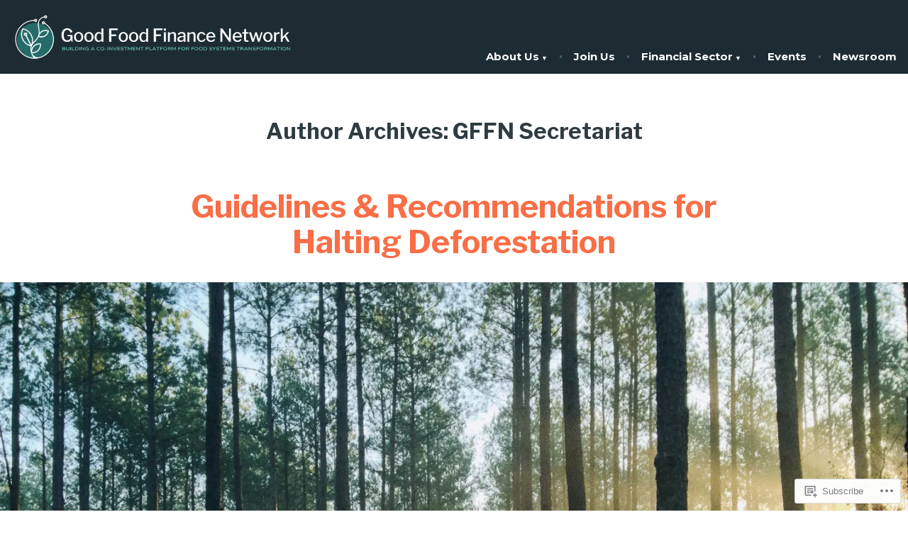

--- FILE ---
content_type: text/html; charset=UTF-8
request_url: https://goodfood.finance/author/gffnsecretariat/
body_size: 27303
content:
<!doctype html>
<html lang="en">
<head>
	<meta charset="UTF-8" />
	<meta name="viewport" content="width=device-width, initial-scale=1" />
	<link rel="profile" href="https://gmpg.org/xfn/11" />
	<title>GFFN Secretariat &#8211; Good Food Finance Network</title>
<meta name='robots' content='max-image-preview:large' />

<!-- Async WordPress.com Remote Login -->
<script id="wpcom_remote_login_js">
var wpcom_remote_login_extra_auth = '';
function wpcom_remote_login_remove_dom_node_id( element_id ) {
	var dom_node = document.getElementById( element_id );
	if ( dom_node ) { dom_node.parentNode.removeChild( dom_node ); }
}
function wpcom_remote_login_remove_dom_node_classes( class_name ) {
	var dom_nodes = document.querySelectorAll( '.' + class_name );
	for ( var i = 0; i < dom_nodes.length; i++ ) {
		dom_nodes[ i ].parentNode.removeChild( dom_nodes[ i ] );
	}
}
function wpcom_remote_login_final_cleanup() {
	wpcom_remote_login_remove_dom_node_classes( "wpcom_remote_login_msg" );
	wpcom_remote_login_remove_dom_node_id( "wpcom_remote_login_key" );
	wpcom_remote_login_remove_dom_node_id( "wpcom_remote_login_validate" );
	wpcom_remote_login_remove_dom_node_id( "wpcom_remote_login_js" );
	wpcom_remote_login_remove_dom_node_id( "wpcom_request_access_iframe" );
	wpcom_remote_login_remove_dom_node_id( "wpcom_request_access_styles" );
}

// Watch for messages back from the remote login
window.addEventListener( "message", function( e ) {
	if ( e.origin === "https://r-login.wordpress.com" ) {
		var data = {};
		try {
			data = JSON.parse( e.data );
		} catch( e ) {
			wpcom_remote_login_final_cleanup();
			return;
		}

		if ( data.msg === 'LOGIN' ) {
			// Clean up the login check iframe
			wpcom_remote_login_remove_dom_node_id( "wpcom_remote_login_key" );

			var id_regex = new RegExp( /^[0-9]+$/ );
			var token_regex = new RegExp( /^.*|.*|.*$/ );
			if (
				token_regex.test( data.token )
				&& id_regex.test( data.wpcomid )
			) {
				// We have everything we need to ask for a login
				var script = document.createElement( "script" );
				script.setAttribute( "id", "wpcom_remote_login_validate" );
				script.src = '/remote-login.php?wpcom_remote_login=validate'
					+ '&wpcomid=' + data.wpcomid
					+ '&token=' + encodeURIComponent( data.token )
					+ '&host=' + window.location.protocol
					+ '//' + window.location.hostname
					+ '&postid=6157'
					+ '&is_singular=';
				document.body.appendChild( script );
			}

			return;
		}

		// Safari ITP, not logged in, so redirect
		if ( data.msg === 'LOGIN-REDIRECT' ) {
			window.location = 'https://wordpress.com/log-in?redirect_to=' + window.location.href;
			return;
		}

		// Safari ITP, storage access failed, remove the request
		if ( data.msg === 'LOGIN-REMOVE' ) {
			var css_zap = 'html { -webkit-transition: margin-top 1s; transition: margin-top 1s; } /* 9001 */ html { margin-top: 0 !important; } * html body { margin-top: 0 !important; } @media screen and ( max-width: 782px ) { html { margin-top: 0 !important; } * html body { margin-top: 0 !important; } }';
			var style_zap = document.createElement( 'style' );
			style_zap.type = 'text/css';
			style_zap.appendChild( document.createTextNode( css_zap ) );
			document.body.appendChild( style_zap );

			var e = document.getElementById( 'wpcom_request_access_iframe' );
			e.parentNode.removeChild( e );

			document.cookie = 'wordpress_com_login_access=denied; path=/; max-age=31536000';

			return;
		}

		// Safari ITP
		if ( data.msg === 'REQUEST_ACCESS' ) {
			console.log( 'request access: safari' );

			// Check ITP iframe enable/disable knob
			if ( wpcom_remote_login_extra_auth !== 'safari_itp_iframe' ) {
				return;
			}

			// If we are in a "private window" there is no ITP.
			var private_window = false;
			try {
				var opendb = window.openDatabase( null, null, null, null );
			} catch( e ) {
				private_window = true;
			}

			if ( private_window ) {
				console.log( 'private window' );
				return;
			}

			var iframe = document.createElement( 'iframe' );
			iframe.id = 'wpcom_request_access_iframe';
			iframe.setAttribute( 'scrolling', 'no' );
			iframe.setAttribute( 'sandbox', 'allow-storage-access-by-user-activation allow-scripts allow-same-origin allow-top-navigation-by-user-activation' );
			iframe.src = 'https://r-login.wordpress.com/remote-login.php?wpcom_remote_login=request_access&origin=' + encodeURIComponent( data.origin ) + '&wpcomid=' + encodeURIComponent( data.wpcomid );

			var css = 'html { -webkit-transition: margin-top 1s; transition: margin-top 1s; } /* 9001 */ html { margin-top: 46px !important; } * html body { margin-top: 46px !important; } @media screen and ( max-width: 660px ) { html { margin-top: 71px !important; } * html body { margin-top: 71px !important; } #wpcom_request_access_iframe { display: block; height: 71px !important; } } #wpcom_request_access_iframe { border: 0px; height: 46px; position: fixed; top: 0; left: 0; width: 100%; min-width: 100%; z-index: 99999; background: #23282d; } ';

			var style = document.createElement( 'style' );
			style.type = 'text/css';
			style.id = 'wpcom_request_access_styles';
			style.appendChild( document.createTextNode( css ) );
			document.body.appendChild( style );

			document.body.appendChild( iframe );
		}

		if ( data.msg === 'DONE' ) {
			wpcom_remote_login_final_cleanup();
		}
	}
}, false );

// Inject the remote login iframe after the page has had a chance to load
// more critical resources
window.addEventListener( "DOMContentLoaded", function( e ) {
	var iframe = document.createElement( "iframe" );
	iframe.style.display = "none";
	iframe.setAttribute( "scrolling", "no" );
	iframe.setAttribute( "id", "wpcom_remote_login_key" );
	iframe.src = "https://r-login.wordpress.com/remote-login.php"
		+ "?wpcom_remote_login=key"
		+ "&origin=aHR0cHM6Ly9nb29kZm9vZC5maW5hbmNl"
		+ "&wpcomid=197729942"
		+ "&time=" + Math.floor( Date.now() / 1000 );
	document.body.appendChild( iframe );
}, false );
</script>
<link rel='dns-prefetch' href='//s0.wp.com' />
<link rel='dns-prefetch' href='//fonts-api.wp.com' />
<link rel="alternate" type="application/rss+xml" title="Good Food Finance Network &raquo; Feed" href="https://goodfood.finance/feed/" />
<link rel="alternate" type="application/rss+xml" title="Good Food Finance Network &raquo; Comments Feed" href="https://goodfood.finance/comments/feed/" />
<link rel="alternate" type="application/rss+xml" title="Good Food Finance Network &raquo; Posts by GFFN Secretariat Feed" href="https://goodfood.finance/author/gffnsecretariat/feed/" />
	<script type="text/javascript">
		/* <![CDATA[ */
		function addLoadEvent(func) {
			var oldonload = window.onload;
			if (typeof window.onload != 'function') {
				window.onload = func;
			} else {
				window.onload = function () {
					oldonload();
					func();
				}
			}
		}
		/* ]]> */
	</script>
	<style id='wp-emoji-styles-inline-css'>

	img.wp-smiley, img.emoji {
		display: inline !important;
		border: none !important;
		box-shadow: none !important;
		height: 1em !important;
		width: 1em !important;
		margin: 0 0.07em !important;
		vertical-align: -0.1em !important;
		background: none !important;
		padding: 0 !important;
	}
/*# sourceURL=wp-emoji-styles-inline-css */
</style>
<link crossorigin='anonymous' rel='stylesheet' id='all-css-2-1' href='/wp-content/plugins/gutenberg-core/v22.2.0/build/styles/block-library/style.css?m=1764855221i&cssminify=yes' type='text/css' media='all' />
<style id='wp-block-library-inline-css'>
.has-text-align-justify {
	text-align:justify;
}
.has-text-align-justify{text-align:justify;}

/*# sourceURL=wp-block-library-inline-css */
</style><style id='wp-block-paragraph-inline-css'>
.is-small-text{font-size:.875em}.is-regular-text{font-size:1em}.is-large-text{font-size:2.25em}.is-larger-text{font-size:3em}.has-drop-cap:not(:focus):first-letter{float:left;font-size:8.4em;font-style:normal;font-weight:100;line-height:.68;margin:.05em .1em 0 0;text-transform:uppercase}body.rtl .has-drop-cap:not(:focus):first-letter{float:none;margin-left:.1em}p.has-drop-cap.has-background{overflow:hidden}:root :where(p.has-background){padding:1.25em 2.375em}:where(p.has-text-color:not(.has-link-color)) a{color:inherit}p.has-text-align-left[style*="writing-mode:vertical-lr"],p.has-text-align-right[style*="writing-mode:vertical-rl"]{rotate:180deg}
/*# sourceURL=/wp-content/plugins/gutenberg-core/v22.2.0/build/styles/block-library/paragraph/style.css */
</style>
<style id='wp-block-quote-inline-css'>
.wp-block-quote{box-sizing:border-box;overflow-wrap:break-word}.wp-block-quote.is-large:where(:not(.is-style-plain)),.wp-block-quote.is-style-large:where(:not(.is-style-plain)){margin-bottom:1em;padding:0 1em}.wp-block-quote.is-large:where(:not(.is-style-plain)) p,.wp-block-quote.is-style-large:where(:not(.is-style-plain)) p{font-size:1.5em;font-style:italic;line-height:1.6}.wp-block-quote.is-large:where(:not(.is-style-plain)) cite,.wp-block-quote.is-large:where(:not(.is-style-plain)) footer,.wp-block-quote.is-style-large:where(:not(.is-style-plain)) cite,.wp-block-quote.is-style-large:where(:not(.is-style-plain)) footer{font-size:1.125em;text-align:right}.wp-block-quote>cite{display:block}
/*# sourceURL=/wp-content/plugins/gutenberg-core/v22.2.0/build/styles/block-library/quote/style.css */
</style>
<style id='wp-block-quote-theme-inline-css'>
.wp-block-quote{border-left:.25em solid;margin:0 0 1.75em;padding-left:1em}.wp-block-quote cite,.wp-block-quote footer{color:currentColor;font-size:.8125em;font-style:normal;position:relative}.wp-block-quote:where(.has-text-align-right){border-left:none;border-right:.25em solid;padding-left:0;padding-right:1em}.wp-block-quote:where(.has-text-align-center){border:none;padding-left:0}.wp-block-quote.is-large,.wp-block-quote.is-style-large,.wp-block-quote:where(.is-style-plain){border:none}
/*# sourceURL=/wp-content/plugins/gutenberg-core/v22.2.0/build/styles/block-library/quote/theme.css */
</style>
<style id='wp-block-heading-inline-css'>
h1:where(.wp-block-heading).has-background,h2:where(.wp-block-heading).has-background,h3:where(.wp-block-heading).has-background,h4:where(.wp-block-heading).has-background,h5:where(.wp-block-heading).has-background,h6:where(.wp-block-heading).has-background{padding:1.25em 2.375em}h1.has-text-align-left[style*=writing-mode]:where([style*=vertical-lr]),h1.has-text-align-right[style*=writing-mode]:where([style*=vertical-rl]),h2.has-text-align-left[style*=writing-mode]:where([style*=vertical-lr]),h2.has-text-align-right[style*=writing-mode]:where([style*=vertical-rl]),h3.has-text-align-left[style*=writing-mode]:where([style*=vertical-lr]),h3.has-text-align-right[style*=writing-mode]:where([style*=vertical-rl]),h4.has-text-align-left[style*=writing-mode]:where([style*=vertical-lr]),h4.has-text-align-right[style*=writing-mode]:where([style*=vertical-rl]),h5.has-text-align-left[style*=writing-mode]:where([style*=vertical-lr]),h5.has-text-align-right[style*=writing-mode]:where([style*=vertical-rl]),h6.has-text-align-left[style*=writing-mode]:where([style*=vertical-lr]),h6.has-text-align-right[style*=writing-mode]:where([style*=vertical-rl]){rotate:180deg}
/*# sourceURL=/wp-content/plugins/gutenberg-core/v22.2.0/build/styles/block-library/heading/style.css */
</style>
<style id='wp-block-media-text-inline-css'>
.wp-block-media-text{box-sizing:border-box;direction:ltr;display:grid;grid-template-columns:50% 1fr;grid-template-rows:auto}.wp-block-media-text.has-media-on-the-right{grid-template-columns:1fr 50%}.wp-block-media-text.is-vertically-aligned-top>.wp-block-media-text__content,.wp-block-media-text.is-vertically-aligned-top>.wp-block-media-text__media{align-self:start}.wp-block-media-text.is-vertically-aligned-center>.wp-block-media-text__content,.wp-block-media-text.is-vertically-aligned-center>.wp-block-media-text__media,.wp-block-media-text>.wp-block-media-text__content,.wp-block-media-text>.wp-block-media-text__media{align-self:center}.wp-block-media-text.is-vertically-aligned-bottom>.wp-block-media-text__content,.wp-block-media-text.is-vertically-aligned-bottom>.wp-block-media-text__media{align-self:end}.wp-block-media-text>.wp-block-media-text__media{grid-column:1;grid-row:1;margin:0}.wp-block-media-text>.wp-block-media-text__content{direction:ltr;grid-column:2;grid-row:1;padding:0 8%;word-break:break-word}.wp-block-media-text.has-media-on-the-right>.wp-block-media-text__media{grid-column:2;grid-row:1}.wp-block-media-text.has-media-on-the-right>.wp-block-media-text__content{grid-column:1;grid-row:1}.wp-block-media-text__media a{display:block}.wp-block-media-text__media img,.wp-block-media-text__media video{height:auto;max-width:unset;vertical-align:middle;width:100%}.wp-block-media-text.is-image-fill>.wp-block-media-text__media{background-size:cover;height:100%;min-height:250px}.wp-block-media-text.is-image-fill>.wp-block-media-text__media>a{display:block;height:100%}.wp-block-media-text.is-image-fill>.wp-block-media-text__media img{clip:rect(0,0,0,0);border:0;height:1px;margin:-1px;overflow:hidden;padding:0;position:absolute;width:1px}.wp-block-media-text.is-image-fill-element>.wp-block-media-text__media{height:100%;min-height:250px}.wp-block-media-text.is-image-fill-element>.wp-block-media-text__media>a{display:block;height:100%}.wp-block-media-text.is-image-fill-element>.wp-block-media-text__media img{height:100%;object-fit:cover;width:100%}@media (max-width:600px){.wp-block-media-text.is-stacked-on-mobile{grid-template-columns:100%!important}.wp-block-media-text.is-stacked-on-mobile>.wp-block-media-text__media{grid-column:1;grid-row:1}.wp-block-media-text.is-stacked-on-mobile>.wp-block-media-text__content{grid-column:1;grid-row:2}}
/*# sourceURL=/wp-content/plugins/gutenberg-core/v22.2.0/build/styles/block-library/media-text/style.css */
</style>
<style id='global-styles-inline-css'>
:root{--wp--preset--aspect-ratio--square: 1;--wp--preset--aspect-ratio--4-3: 4/3;--wp--preset--aspect-ratio--3-4: 3/4;--wp--preset--aspect-ratio--3-2: 3/2;--wp--preset--aspect-ratio--2-3: 2/3;--wp--preset--aspect-ratio--16-9: 16/9;--wp--preset--aspect-ratio--9-16: 9/16;--wp--preset--color--black: #000000;--wp--preset--color--cyan-bluish-gray: #abb8c3;--wp--preset--color--white: #ffffff;--wp--preset--color--pale-pink: #f78da7;--wp--preset--color--vivid-red: #cf2e2e;--wp--preset--color--luminous-vivid-orange: #ff6900;--wp--preset--color--luminous-vivid-amber: #fcb900;--wp--preset--color--light-green-cyan: #7bdcb5;--wp--preset--color--vivid-green-cyan: #00d084;--wp--preset--color--pale-cyan-blue: #8ed1fc;--wp--preset--color--vivid-cyan-blue: #0693e3;--wp--preset--color--vivid-purple: #9b51e0;--wp--preset--color--primary: #f96e46;--wp--preset--color--secondary: #225667;--wp--preset--color--foreground: #2f3c41;--wp--preset--color--background: #ffffff;--wp--preset--color--tertiary: #f6efde;--wp--preset--gradient--vivid-cyan-blue-to-vivid-purple: linear-gradient(135deg,rgb(6,147,227) 0%,rgb(155,81,224) 100%);--wp--preset--gradient--light-green-cyan-to-vivid-green-cyan: linear-gradient(135deg,rgb(122,220,180) 0%,rgb(0,208,130) 100%);--wp--preset--gradient--luminous-vivid-amber-to-luminous-vivid-orange: linear-gradient(135deg,rgb(252,185,0) 0%,rgb(255,105,0) 100%);--wp--preset--gradient--luminous-vivid-orange-to-vivid-red: linear-gradient(135deg,rgb(255,105,0) 0%,rgb(207,46,46) 100%);--wp--preset--gradient--very-light-gray-to-cyan-bluish-gray: linear-gradient(135deg,rgb(238,238,238) 0%,rgb(169,184,195) 100%);--wp--preset--gradient--cool-to-warm-spectrum: linear-gradient(135deg,rgb(74,234,220) 0%,rgb(151,120,209) 20%,rgb(207,42,186) 40%,rgb(238,44,130) 60%,rgb(251,105,98) 80%,rgb(254,248,76) 100%);--wp--preset--gradient--blush-light-purple: linear-gradient(135deg,rgb(255,206,236) 0%,rgb(152,150,240) 100%);--wp--preset--gradient--blush-bordeaux: linear-gradient(135deg,rgb(254,205,165) 0%,rgb(254,45,45) 50%,rgb(107,0,62) 100%);--wp--preset--gradient--luminous-dusk: linear-gradient(135deg,rgb(255,203,112) 0%,rgb(199,81,192) 50%,rgb(65,88,208) 100%);--wp--preset--gradient--pale-ocean: linear-gradient(135deg,rgb(255,245,203) 0%,rgb(182,227,212) 50%,rgb(51,167,181) 100%);--wp--preset--gradient--electric-grass: linear-gradient(135deg,rgb(202,248,128) 0%,rgb(113,206,126) 100%);--wp--preset--gradient--midnight: linear-gradient(135deg,rgb(2,3,129) 0%,rgb(40,116,252) 100%);--wp--preset--font-size--small: 15px;--wp--preset--font-size--medium: 20px;--wp--preset--font-size--large: 25.92px;--wp--preset--font-size--x-large: 42px;--wp--preset--font-size--normal: 18px;--wp--preset--font-size--huge: 31.104px;--wp--preset--font-family--albert-sans: 'Albert Sans', sans-serif;--wp--preset--font-family--alegreya: Alegreya, serif;--wp--preset--font-family--arvo: Arvo, serif;--wp--preset--font-family--bodoni-moda: 'Bodoni Moda', serif;--wp--preset--font-family--bricolage-grotesque: 'Bricolage Grotesque', sans-serif;--wp--preset--font-family--cabin: Cabin, sans-serif;--wp--preset--font-family--chivo: Chivo, sans-serif;--wp--preset--font-family--commissioner: Commissioner, sans-serif;--wp--preset--font-family--cormorant: Cormorant, serif;--wp--preset--font-family--courier-prime: 'Courier Prime', monospace;--wp--preset--font-family--crimson-pro: 'Crimson Pro', serif;--wp--preset--font-family--dm-mono: 'DM Mono', monospace;--wp--preset--font-family--dm-sans: 'DM Sans', sans-serif;--wp--preset--font-family--dm-serif-display: 'DM Serif Display', serif;--wp--preset--font-family--domine: Domine, serif;--wp--preset--font-family--eb-garamond: 'EB Garamond', serif;--wp--preset--font-family--epilogue: Epilogue, sans-serif;--wp--preset--font-family--fahkwang: Fahkwang, sans-serif;--wp--preset--font-family--figtree: Figtree, sans-serif;--wp--preset--font-family--fira-sans: 'Fira Sans', sans-serif;--wp--preset--font-family--fjalla-one: 'Fjalla One', sans-serif;--wp--preset--font-family--fraunces: Fraunces, serif;--wp--preset--font-family--gabarito: Gabarito, system-ui;--wp--preset--font-family--ibm-plex-mono: 'IBM Plex Mono', monospace;--wp--preset--font-family--ibm-plex-sans: 'IBM Plex Sans', sans-serif;--wp--preset--font-family--ibarra-real-nova: 'Ibarra Real Nova', serif;--wp--preset--font-family--instrument-serif: 'Instrument Serif', serif;--wp--preset--font-family--inter: Inter, sans-serif;--wp--preset--font-family--josefin-sans: 'Josefin Sans', sans-serif;--wp--preset--font-family--jost: Jost, sans-serif;--wp--preset--font-family--libre-baskerville: 'Libre Baskerville', serif;--wp--preset--font-family--libre-franklin: 'Libre Franklin', sans-serif;--wp--preset--font-family--literata: Literata, serif;--wp--preset--font-family--lora: Lora, serif;--wp--preset--font-family--merriweather: Merriweather, serif;--wp--preset--font-family--montserrat: Montserrat, sans-serif;--wp--preset--font-family--newsreader: Newsreader, serif;--wp--preset--font-family--noto-sans-mono: 'Noto Sans Mono', sans-serif;--wp--preset--font-family--nunito: Nunito, sans-serif;--wp--preset--font-family--open-sans: 'Open Sans', sans-serif;--wp--preset--font-family--overpass: Overpass, sans-serif;--wp--preset--font-family--pt-serif: 'PT Serif', serif;--wp--preset--font-family--petrona: Petrona, serif;--wp--preset--font-family--piazzolla: Piazzolla, serif;--wp--preset--font-family--playfair-display: 'Playfair Display', serif;--wp--preset--font-family--plus-jakarta-sans: 'Plus Jakarta Sans', sans-serif;--wp--preset--font-family--poppins: Poppins, sans-serif;--wp--preset--font-family--raleway: Raleway, sans-serif;--wp--preset--font-family--roboto: Roboto, sans-serif;--wp--preset--font-family--roboto-slab: 'Roboto Slab', serif;--wp--preset--font-family--rubik: Rubik, sans-serif;--wp--preset--font-family--rufina: Rufina, serif;--wp--preset--font-family--sora: Sora, sans-serif;--wp--preset--font-family--source-sans-3: 'Source Sans 3', sans-serif;--wp--preset--font-family--source-serif-4: 'Source Serif 4', serif;--wp--preset--font-family--space-mono: 'Space Mono', monospace;--wp--preset--font-family--syne: Syne, sans-serif;--wp--preset--font-family--texturina: Texturina, serif;--wp--preset--font-family--urbanist: Urbanist, sans-serif;--wp--preset--font-family--work-sans: 'Work Sans', sans-serif;--wp--preset--spacing--20: 0.44rem;--wp--preset--spacing--30: 0.67rem;--wp--preset--spacing--40: 1rem;--wp--preset--spacing--50: 1.5rem;--wp--preset--spacing--60: 2.25rem;--wp--preset--spacing--70: 3.38rem;--wp--preset--spacing--80: 5.06rem;--wp--preset--shadow--natural: 6px 6px 9px rgba(0, 0, 0, 0.2);--wp--preset--shadow--deep: 12px 12px 50px rgba(0, 0, 0, 0.4);--wp--preset--shadow--sharp: 6px 6px 0px rgba(0, 0, 0, 0.2);--wp--preset--shadow--outlined: 6px 6px 0px -3px rgb(255, 255, 255), 6px 6px rgb(0, 0, 0);--wp--preset--shadow--crisp: 6px 6px 0px rgb(0, 0, 0);}:root :where(.is-layout-flow) > :first-child{margin-block-start: 0;}:root :where(.is-layout-flow) > :last-child{margin-block-end: 0;}:root :where(.is-layout-flow) > *{margin-block-start: 24px;margin-block-end: 0;}:root :where(.is-layout-constrained) > :first-child{margin-block-start: 0;}:root :where(.is-layout-constrained) > :last-child{margin-block-end: 0;}:root :where(.is-layout-constrained) > *{margin-block-start: 24px;margin-block-end: 0;}:root :where(.is-layout-flex){gap: 24px;}:root :where(.is-layout-grid){gap: 24px;}body .is-layout-flex{display: flex;}.is-layout-flex{flex-wrap: wrap;align-items: center;}.is-layout-flex > :is(*, div){margin: 0;}body .is-layout-grid{display: grid;}.is-layout-grid > :is(*, div){margin: 0;}.has-black-color{color: var(--wp--preset--color--black) !important;}.has-cyan-bluish-gray-color{color: var(--wp--preset--color--cyan-bluish-gray) !important;}.has-white-color{color: var(--wp--preset--color--white) !important;}.has-pale-pink-color{color: var(--wp--preset--color--pale-pink) !important;}.has-vivid-red-color{color: var(--wp--preset--color--vivid-red) !important;}.has-luminous-vivid-orange-color{color: var(--wp--preset--color--luminous-vivid-orange) !important;}.has-luminous-vivid-amber-color{color: var(--wp--preset--color--luminous-vivid-amber) !important;}.has-light-green-cyan-color{color: var(--wp--preset--color--light-green-cyan) !important;}.has-vivid-green-cyan-color{color: var(--wp--preset--color--vivid-green-cyan) !important;}.has-pale-cyan-blue-color{color: var(--wp--preset--color--pale-cyan-blue) !important;}.has-vivid-cyan-blue-color{color: var(--wp--preset--color--vivid-cyan-blue) !important;}.has-vivid-purple-color{color: var(--wp--preset--color--vivid-purple) !important;}.has-primary-color{color: var(--wp--preset--color--primary) !important;}.has-secondary-color{color: var(--wp--preset--color--secondary) !important;}.has-foreground-color{color: var(--wp--preset--color--foreground) !important;}.has-background-color{color: var(--wp--preset--color--background) !important;}.has-tertiary-color{color: var(--wp--preset--color--tertiary) !important;}.has-black-background-color{background-color: var(--wp--preset--color--black) !important;}.has-cyan-bluish-gray-background-color{background-color: var(--wp--preset--color--cyan-bluish-gray) !important;}.has-white-background-color{background-color: var(--wp--preset--color--white) !important;}.has-pale-pink-background-color{background-color: var(--wp--preset--color--pale-pink) !important;}.has-vivid-red-background-color{background-color: var(--wp--preset--color--vivid-red) !important;}.has-luminous-vivid-orange-background-color{background-color: var(--wp--preset--color--luminous-vivid-orange) !important;}.has-luminous-vivid-amber-background-color{background-color: var(--wp--preset--color--luminous-vivid-amber) !important;}.has-light-green-cyan-background-color{background-color: var(--wp--preset--color--light-green-cyan) !important;}.has-vivid-green-cyan-background-color{background-color: var(--wp--preset--color--vivid-green-cyan) !important;}.has-pale-cyan-blue-background-color{background-color: var(--wp--preset--color--pale-cyan-blue) !important;}.has-vivid-cyan-blue-background-color{background-color: var(--wp--preset--color--vivid-cyan-blue) !important;}.has-vivid-purple-background-color{background-color: var(--wp--preset--color--vivid-purple) !important;}.has-primary-background-color{background-color: var(--wp--preset--color--primary) !important;}.has-secondary-background-color{background-color: var(--wp--preset--color--secondary) !important;}.has-foreground-background-color{background-color: var(--wp--preset--color--foreground) !important;}.has-background-background-color{background-color: var(--wp--preset--color--background) !important;}.has-tertiary-background-color{background-color: var(--wp--preset--color--tertiary) !important;}.has-black-border-color{border-color: var(--wp--preset--color--black) !important;}.has-cyan-bluish-gray-border-color{border-color: var(--wp--preset--color--cyan-bluish-gray) !important;}.has-white-border-color{border-color: var(--wp--preset--color--white) !important;}.has-pale-pink-border-color{border-color: var(--wp--preset--color--pale-pink) !important;}.has-vivid-red-border-color{border-color: var(--wp--preset--color--vivid-red) !important;}.has-luminous-vivid-orange-border-color{border-color: var(--wp--preset--color--luminous-vivid-orange) !important;}.has-luminous-vivid-amber-border-color{border-color: var(--wp--preset--color--luminous-vivid-amber) !important;}.has-light-green-cyan-border-color{border-color: var(--wp--preset--color--light-green-cyan) !important;}.has-vivid-green-cyan-border-color{border-color: var(--wp--preset--color--vivid-green-cyan) !important;}.has-pale-cyan-blue-border-color{border-color: var(--wp--preset--color--pale-cyan-blue) !important;}.has-vivid-cyan-blue-border-color{border-color: var(--wp--preset--color--vivid-cyan-blue) !important;}.has-vivid-purple-border-color{border-color: var(--wp--preset--color--vivid-purple) !important;}.has-primary-border-color{border-color: var(--wp--preset--color--primary) !important;}.has-secondary-border-color{border-color: var(--wp--preset--color--secondary) !important;}.has-foreground-border-color{border-color: var(--wp--preset--color--foreground) !important;}.has-background-border-color{border-color: var(--wp--preset--color--background) !important;}.has-tertiary-border-color{border-color: var(--wp--preset--color--tertiary) !important;}.has-vivid-cyan-blue-to-vivid-purple-gradient-background{background: var(--wp--preset--gradient--vivid-cyan-blue-to-vivid-purple) !important;}.has-light-green-cyan-to-vivid-green-cyan-gradient-background{background: var(--wp--preset--gradient--light-green-cyan-to-vivid-green-cyan) !important;}.has-luminous-vivid-amber-to-luminous-vivid-orange-gradient-background{background: var(--wp--preset--gradient--luminous-vivid-amber-to-luminous-vivid-orange) !important;}.has-luminous-vivid-orange-to-vivid-red-gradient-background{background: var(--wp--preset--gradient--luminous-vivid-orange-to-vivid-red) !important;}.has-very-light-gray-to-cyan-bluish-gray-gradient-background{background: var(--wp--preset--gradient--very-light-gray-to-cyan-bluish-gray) !important;}.has-cool-to-warm-spectrum-gradient-background{background: var(--wp--preset--gradient--cool-to-warm-spectrum) !important;}.has-blush-light-purple-gradient-background{background: var(--wp--preset--gradient--blush-light-purple) !important;}.has-blush-bordeaux-gradient-background{background: var(--wp--preset--gradient--blush-bordeaux) !important;}.has-luminous-dusk-gradient-background{background: var(--wp--preset--gradient--luminous-dusk) !important;}.has-pale-ocean-gradient-background{background: var(--wp--preset--gradient--pale-ocean) !important;}.has-electric-grass-gradient-background{background: var(--wp--preset--gradient--electric-grass) !important;}.has-midnight-gradient-background{background: var(--wp--preset--gradient--midnight) !important;}.has-small-font-size{font-size: var(--wp--preset--font-size--small) !important;}.has-medium-font-size{font-size: var(--wp--preset--font-size--medium) !important;}.has-large-font-size{font-size: var(--wp--preset--font-size--large) !important;}.has-x-large-font-size{font-size: var(--wp--preset--font-size--x-large) !important;}.has-normal-font-size{font-size: var(--wp--preset--font-size--normal) !important;}.has-huge-font-size{font-size: var(--wp--preset--font-size--huge) !important;}.has-albert-sans-font-family{font-family: var(--wp--preset--font-family--albert-sans) !important;}.has-alegreya-font-family{font-family: var(--wp--preset--font-family--alegreya) !important;}.has-arvo-font-family{font-family: var(--wp--preset--font-family--arvo) !important;}.has-bodoni-moda-font-family{font-family: var(--wp--preset--font-family--bodoni-moda) !important;}.has-bricolage-grotesque-font-family{font-family: var(--wp--preset--font-family--bricolage-grotesque) !important;}.has-cabin-font-family{font-family: var(--wp--preset--font-family--cabin) !important;}.has-chivo-font-family{font-family: var(--wp--preset--font-family--chivo) !important;}.has-commissioner-font-family{font-family: var(--wp--preset--font-family--commissioner) !important;}.has-cormorant-font-family{font-family: var(--wp--preset--font-family--cormorant) !important;}.has-courier-prime-font-family{font-family: var(--wp--preset--font-family--courier-prime) !important;}.has-crimson-pro-font-family{font-family: var(--wp--preset--font-family--crimson-pro) !important;}.has-dm-mono-font-family{font-family: var(--wp--preset--font-family--dm-mono) !important;}.has-dm-sans-font-family{font-family: var(--wp--preset--font-family--dm-sans) !important;}.has-dm-serif-display-font-family{font-family: var(--wp--preset--font-family--dm-serif-display) !important;}.has-domine-font-family{font-family: var(--wp--preset--font-family--domine) !important;}.has-eb-garamond-font-family{font-family: var(--wp--preset--font-family--eb-garamond) !important;}.has-epilogue-font-family{font-family: var(--wp--preset--font-family--epilogue) !important;}.has-fahkwang-font-family{font-family: var(--wp--preset--font-family--fahkwang) !important;}.has-figtree-font-family{font-family: var(--wp--preset--font-family--figtree) !important;}.has-fira-sans-font-family{font-family: var(--wp--preset--font-family--fira-sans) !important;}.has-fjalla-one-font-family{font-family: var(--wp--preset--font-family--fjalla-one) !important;}.has-fraunces-font-family{font-family: var(--wp--preset--font-family--fraunces) !important;}.has-gabarito-font-family{font-family: var(--wp--preset--font-family--gabarito) !important;}.has-ibm-plex-mono-font-family{font-family: var(--wp--preset--font-family--ibm-plex-mono) !important;}.has-ibm-plex-sans-font-family{font-family: var(--wp--preset--font-family--ibm-plex-sans) !important;}.has-ibarra-real-nova-font-family{font-family: var(--wp--preset--font-family--ibarra-real-nova) !important;}.has-instrument-serif-font-family{font-family: var(--wp--preset--font-family--instrument-serif) !important;}.has-inter-font-family{font-family: var(--wp--preset--font-family--inter) !important;}.has-josefin-sans-font-family{font-family: var(--wp--preset--font-family--josefin-sans) !important;}.has-jost-font-family{font-family: var(--wp--preset--font-family--jost) !important;}.has-libre-baskerville-font-family{font-family: var(--wp--preset--font-family--libre-baskerville) !important;}.has-libre-franklin-font-family{font-family: var(--wp--preset--font-family--libre-franklin) !important;}.has-literata-font-family{font-family: var(--wp--preset--font-family--literata) !important;}.has-lora-font-family{font-family: var(--wp--preset--font-family--lora) !important;}.has-merriweather-font-family{font-family: var(--wp--preset--font-family--merriweather) !important;}.has-montserrat-font-family{font-family: var(--wp--preset--font-family--montserrat) !important;}.has-newsreader-font-family{font-family: var(--wp--preset--font-family--newsreader) !important;}.has-noto-sans-mono-font-family{font-family: var(--wp--preset--font-family--noto-sans-mono) !important;}.has-nunito-font-family{font-family: var(--wp--preset--font-family--nunito) !important;}.has-open-sans-font-family{font-family: var(--wp--preset--font-family--open-sans) !important;}.has-overpass-font-family{font-family: var(--wp--preset--font-family--overpass) !important;}.has-pt-serif-font-family{font-family: var(--wp--preset--font-family--pt-serif) !important;}.has-petrona-font-family{font-family: var(--wp--preset--font-family--petrona) !important;}.has-piazzolla-font-family{font-family: var(--wp--preset--font-family--piazzolla) !important;}.has-playfair-display-font-family{font-family: var(--wp--preset--font-family--playfair-display) !important;}.has-plus-jakarta-sans-font-family{font-family: var(--wp--preset--font-family--plus-jakarta-sans) !important;}.has-poppins-font-family{font-family: var(--wp--preset--font-family--poppins) !important;}.has-raleway-font-family{font-family: var(--wp--preset--font-family--raleway) !important;}.has-roboto-font-family{font-family: var(--wp--preset--font-family--roboto) !important;}.has-roboto-slab-font-family{font-family: var(--wp--preset--font-family--roboto-slab) !important;}.has-rubik-font-family{font-family: var(--wp--preset--font-family--rubik) !important;}.has-rufina-font-family{font-family: var(--wp--preset--font-family--rufina) !important;}.has-sora-font-family{font-family: var(--wp--preset--font-family--sora) !important;}.has-source-sans-3-font-family{font-family: var(--wp--preset--font-family--source-sans-3) !important;}.has-source-serif-4-font-family{font-family: var(--wp--preset--font-family--source-serif-4) !important;}.has-space-mono-font-family{font-family: var(--wp--preset--font-family--space-mono) !important;}.has-syne-font-family{font-family: var(--wp--preset--font-family--syne) !important;}.has-texturina-font-family{font-family: var(--wp--preset--font-family--texturina) !important;}.has-urbanist-font-family{font-family: var(--wp--preset--font-family--urbanist) !important;}.has-work-sans-font-family{font-family: var(--wp--preset--font-family--work-sans) !important;}
/*# sourceURL=global-styles-inline-css */
</style>

<style id='classic-theme-styles-inline-css'>
/*! This file is auto-generated */
.wp-block-button__link{color:#fff;background-color:#32373c;border-radius:9999px;box-shadow:none;text-decoration:none;padding:calc(.667em + 2px) calc(1.333em + 2px);font-size:1.125em}.wp-block-file__button{background:#32373c;color:#fff;text-decoration:none}
/*# sourceURL=/wp-includes/css/classic-themes.min.css */
</style>
<link crossorigin='anonymous' rel='stylesheet' id='all-css-4-1' href='/_static/??-eJx9jEEOAiEQBD/kQECjeDC+ZWEnijIwYWA3/l72op689KFTVXplCCU3zE1z6reYRYfiUwlP0VYZpwxIJE4IFRd10HOU9iFA2iuhCiI7/ROiDt9WxfETT20jCOc4YUIa2D9t5eGA91xRBMZS7ATtPkTZvCtdzNEZt7f2fHq8Afl7R7w=&cssminify=yes' type='text/css' media='all' />
<link crossorigin='anonymous' rel='stylesheet' id='print-css-5-1' href='/wp-content/themes/pub/varia/print.css?m=1738187798i&cssminify=yes' type='text/css' media='print' />
<link crossorigin='anonymous' rel='stylesheet' id='all-css-6-1' href='/_static/??-eJx9i0kOwjAMAD9EMEsFvSDekho3GJw4Shwqfk8RFxCI24w0A1N2qMkoGdiZIlXIbYCieB2Z5ATV7kJLrHUBv9ObL+yBE75SN2XU+DXE5rK0wKlCoUE0zBhgrt703xRInSh6Y00f4kbxXJ7rMR7W+27V9dtNv7s8APHlUF4=&cssminify=yes' type='text/css' media='all' />
<link rel='stylesheet' id='rockfield-fonts-css' href='https://fonts-api.wp.com/css?family=Raleway%3A400%2C400i%2C700%2C700i%7CLora%3A400%2C400i%2C700%2C700i&#038;subset=latin%2Clatin-ext' media='all' />
<link crossorigin='anonymous' rel='stylesheet' id='all-css-8-1' href='/wp-content/themes/pub/rockfield/style.css?m=1740483286i&cssminify=yes' type='text/css' media='all' />
<style id='jetpack-global-styles-frontend-style-inline-css'>
@import url('https://fonts-api.wp.com/css?family=Montserrat:thin,extralight,light,regular,medium,semibold,bold,italic,bolditalic,extrabold,black|Libre Franklin:thin,extralight,light,regular,medium,semibold,bold,italic,bolditalic,extrabold,black|');:root { --font-headings: Libre Franklin; --font-base: Montserrat; --font-headings-default: -apple-system,BlinkMacSystemFont,"Segoe UI",Roboto,Oxygen-Sans,Ubuntu,Cantarell,"Helvetica Neue",sans-serif; --font-base-default: -apple-system,BlinkMacSystemFont,"Segoe UI",Roboto,Oxygen-Sans,Ubuntu,Cantarell,"Helvetica Neue",sans-serif;}
/*# sourceURL=jetpack-global-styles-frontend-style-inline-css */
</style>
<link crossorigin='anonymous' rel='stylesheet' id='all-css-10-1' href='/wp-content/themes/h4/global.css?m=1420737423i&cssminify=yes' type='text/css' media='all' />
<script type="text/javascript" id="wpcom-actionbar-placeholder-js-extra">
/* <![CDATA[ */
var actionbardata = {"siteID":"197729942","postID":"0","siteURL":"https://goodfood.finance","xhrURL":"https://goodfood.finance/wp-admin/admin-ajax.php","nonce":"f23bfaeb8e","isLoggedIn":"","statusMessage":"","subsEmailDefault":"instantly","proxyScriptUrl":"https://s0.wp.com/wp-content/js/wpcom-proxy-request.js?m=1513050504i&amp;ver=20211021","i18n":{"followedText":"New posts from this site will now appear in your \u003Ca href=\"https://wordpress.com/reader\"\u003EReader\u003C/a\u003E","foldBar":"Collapse this bar","unfoldBar":"Expand this bar","shortLinkCopied":"Shortlink copied to clipboard."}};
//# sourceURL=wpcom-actionbar-placeholder-js-extra
/* ]]> */
</script>
<script type="text/javascript" id="jetpack-mu-wpcom-settings-js-before">
/* <![CDATA[ */
var JETPACK_MU_WPCOM_SETTINGS = {"assetsUrl":"https://s0.wp.com/wp-content/mu-plugins/jetpack-mu-wpcom-plugin/moon/jetpack_vendor/automattic/jetpack-mu-wpcom/src/build/"};
//# sourceURL=jetpack-mu-wpcom-settings-js-before
/* ]]> */
</script>
<script crossorigin='anonymous' type='text/javascript'  src='/wp-content/js/rlt-proxy.js?m=1720530689i'></script>
<script type="text/javascript" id="rlt-proxy-js-after">
/* <![CDATA[ */
	rltInitialize( {"token":null,"iframeOrigins":["https:\/\/widgets.wp.com"]} );
//# sourceURL=rlt-proxy-js-after
/* ]]> */
</script>
<link rel="EditURI" type="application/rsd+xml" title="RSD" href="https://goodfoodfinance.wordpress.com/xmlrpc.php?rsd" />
<meta name="generator" content="WordPress.com" />
		<!-- Custom Logo: hide header text -->
		<style id="custom-logo-css" type="text/css">
			.site-title, .site-description {
				position: absolute;
				clip-path: inset(50%);
			}
		</style>
		
<!-- Jetpack Open Graph Tags -->
<meta property="og:type" content="profile" />
<meta property="og:title" content="GFFN Secretariat" />
<meta property="og:url" content="https://goodfood.finance/author/gffnsecretariat/" />
<meta property="og:description" content="The Good Food Finance Network Secretariat is comprised of the convening core partner organizations’ dedicated team members, who share responsibility for coordinating the Network and its activities.…" />
<meta property="profile:first_name" content="GFFN" />
<meta property="profile:last_name" content="Secretariat" />
<meta property="og:site_name" content="Good Food Finance Network" />
<meta property="og:image" content="https://secure.gravatar.com/avatar/7355c4e5af85f8d4dfae3c039b453adc90f5dc0071fa3a79e1ade0acd80d306d?s=200&#038;d=identicon&#038;r=g" />
<meta property="og:image:alt" content="GFFN Secretariat" />
<meta property="og:locale" content="en_US" />

<!-- End Jetpack Open Graph Tags -->
<link rel="search" type="application/opensearchdescription+xml" href="https://goodfood.finance/osd.xml" title="Good Food Finance Network" />
<link rel="search" type="application/opensearchdescription+xml" href="https://s1.wp.com/opensearch.xml" title="WordPress.com" />
<meta name="description" content="Read all of the posts by GFFN Secretariat on Good Food Finance Network" />
<style type="text/css" id="custom-colors-css">
	:root,
	#editor .editor-styles-wrapper {
					--wp--preset--color--background: #ffffff;
			--wp--preset--color--background-low-contrast: hsl( 0,0%,90%);
			--wp--preset--color--background-high-contrast: hsl( 0,0%,110%);
						--wp--preset--color--foreground: #2f3c41;
			--wp--preset--color--foreground-low-contrast: hsl( 196.66666666667,27.692307692308%,35.490196078431%);
			--wp--preset--color--foreground-high-contrast: hsl( 196.66666666667,27.692307692308%,15.490196078431%);
						--wp--preset--color--primary: #f96e46;
			--wp--preset--color--primary-hover: hsl( 13.40782122905,71.887550200803%,107.64705882353%);
			--wp--preset--color--primary-dark: hsl( 13.40782122905,71.887550200803%,87.647058823529%);
						--wp--preset--color--secondary: #225667;
			--wp--preset--color--secondary-hover: hsl( 194.78260869565,66.990291262136%,50.392156862745%);
						--wp--preset--color--border: #f6efde;
			--wp--preset--color--border-low-contrast: hsl( 42.5,9.7560975609756%,106.47058823529%);
			--wp--preset--color--border-high-contrast: hsl( 42.5,9.7560975609756%,86.470588235294%);
			}

	.wp--preset--color--background { background-color: #ffffff;}
.wp--preset--color--foreground { color: #2f3c41;}
.wp--preset--color--primary { color: #f96e46;}
.wp--preset--color--secondary { color: #225667;}
.wp--preset--color--tertiary { color: #f6efde;}
</style>
<link rel="icon" href="https://goodfood.finance/wp-content/uploads/2021/09/cropped-gffn-logo-sq.png?w=32" sizes="32x32" />
<link rel="icon" href="https://goodfood.finance/wp-content/uploads/2021/09/cropped-gffn-logo-sq.png?w=192" sizes="192x192" />
<link rel="apple-touch-icon" href="https://goodfood.finance/wp-content/uploads/2021/09/cropped-gffn-logo-sq.png?w=180" />
<meta name="msapplication-TileImage" content="https://goodfood.finance/wp-content/uploads/2021/09/cropped-gffn-logo-sq.png?w=270" />
			<link rel="stylesheet" id="custom-css-css" type="text/css" href="https://s0.wp.com/?custom-css=1&#038;csblog=dnEAC&#038;cscache=6&#038;csrev=8" />
			<link crossorigin='anonymous' rel='stylesheet' id='all-css-0-3' href='/_static/??-eJyNjMEKgzAQBX9Ifdha9CJ+StF1KdFkN7gJ+X0RbM89zjAMSqxJJbEkhFxHnz9ODBunONN+M4Kq4O2EsHil3WDFRT4aMqvw/yHomj0baD40G/tf9BXXcApj27+ej6Hr2247ASkBO20=&cssminify=yes' type='text/css' media='all' />
</head>

<body class="archive author author-gffnsecretariat author-211573532 wp-custom-logo wp-embed-responsive wp-theme-pubvaria wp-child-theme-pubrockfield customizer-styles-applied hfeed image-filters-enabled hide-homepage-title hide-homepage-footer jetpack-reblog-enabled custom-colors">


<div id="page" class="site">
	<a class="skip-link screen-reader-text" href="#content">Skip to content</a>

	<header id="masthead" class="site-header">
	<div class="site-branding">

			<div class="site-logo"><a href="https://goodfood.finance/" class="custom-logo-link" rel="home"><img width="750" height="165" src="https://goodfood.finance/wp-content/uploads/2024/03/gffn-site-header-libre-nobgr.png" class="custom-logo" alt="Good Food Finance Network" decoding="async" srcset="https://goodfood.finance/wp-content/uploads/2024/03/gffn-site-header-libre-nobgr.png?w=750&amp;h=165 750w, https://goodfood.finance/wp-content/uploads/2024/03/gffn-site-header-libre-nobgr.png?w=150&amp;h=33 150w, https://goodfood.finance/wp-content/uploads/2024/03/gffn-site-header-libre-nobgr.png?w=300&amp;h=66 300w, https://goodfood.finance/wp-content/uploads/2024/03/gffn-site-header-libre-nobgr.png?w=768&amp;h=169 768w, https://goodfood.finance/wp-content/uploads/2024/03/gffn-site-header-libre-nobgr.png 1000w" sizes="(max-width: 750px) 100vw, 750px" data-attachment-id="5005" data-permalink="https://goodfood.finance/gffn-site-header-libre-nobgr/" data-orig-file="https://goodfood.finance/wp-content/uploads/2024/03/gffn-site-header-libre-nobgr.png" data-orig-size="1000,220" data-comments-opened="0" data-image-meta="{&quot;aperture&quot;:&quot;0&quot;,&quot;credit&quot;:&quot;&quot;,&quot;camera&quot;:&quot;&quot;,&quot;caption&quot;:&quot;&quot;,&quot;created_timestamp&quot;:&quot;0&quot;,&quot;copyright&quot;:&quot;&quot;,&quot;focal_length&quot;:&quot;0&quot;,&quot;iso&quot;:&quot;0&quot;,&quot;shutter_speed&quot;:&quot;0&quot;,&quot;title&quot;:&quot;&quot;,&quot;orientation&quot;:&quot;0&quot;}" data-image-title="GFFN-site-header-libre-nobgr" data-image-description="" data-image-caption="" data-medium-file="https://goodfood.finance/wp-content/uploads/2024/03/gffn-site-header-libre-nobgr.png?w=300" data-large-file="https://goodfood.finance/wp-content/uploads/2024/03/gffn-site-header-libre-nobgr.png?w=750" /></a></div>
								<p class="site-title"><a href="https://goodfood.finance/" rel="home">Good Food Finance Network</a></p>
			
				<p class="site-description">
				Bringing food to the heart of the finance agenda.			</p>
	</div><!-- .site-branding -->
		<nav id="site-navigation" class="main-navigation" aria-label="Main Navigation">
		<input type="checkbox" role="button" aria-haspopup="true" id="toggle" class="hide-visually">
		<label for="toggle" id="toggle-menu" class="button">
			Menu			<span class="hide-visually expanded-text">expanded</span>
			<span class="hide-visually collapsed-text">collapsed</span>
		</label>
		<div class="menu-primary-container"><ul id="menu-primary" class="main-menu" aria-label="submenu"><li id="menu-item-4664" class="menu-item menu-item-type-post_type menu-item-object-page menu-item-has-children menu-item-4664"><a href="https://goodfood.finance/about-us/" aria-haspopup="true" aria-expanded="false">About Us</a>
<ul class="sub-menu">
	<li id="menu-item-4662" class="menu-item menu-item-type-post_type menu-item-object-page menu-item-4662"><a href="https://goodfood.finance/governance/">Governance</a></li>
	<li id="menu-item-4661" class="menu-item menu-item-type-post_type menu-item-object-page menu-item-4661"><a href="https://goodfood.finance/contact/">Contact</a></li>
</ul>
</li>
<li id="menu-item-4655" class="menu-item menu-item-type-post_type menu-item-object-page menu-item-4655"><a href="https://goodfood.finance/work-with-us/">Join Us</a></li>
<li id="menu-item-4656" class="menu-item menu-item-type-post_type menu-item-object-page menu-item-has-children menu-item-4656"><a href="https://goodfood.finance/financial-sector/" aria-haspopup="true" aria-expanded="false">Financial Sector</a>
<ul class="sub-menu">
	<li id="menu-item-4659" class="menu-item menu-item-type-post_type menu-item-object-page menu-item-4659"><a href="https://goodfood.finance/private-investors/">Private Investors</a></li>
	<li id="menu-item-4658" class="menu-item menu-item-type-post_type menu-item-object-page menu-item-4658"><a href="https://goodfood.finance/public-finance/">Public Finance</a></li>
	<li id="menu-item-4657" class="menu-item menu-item-type-post_type menu-item-object-page menu-item-4657"><a href="https://goodfood.finance/value-chains/">Value Chains</a></li>
</ul>
</li>
<li id="menu-item-1490" class="menu-item menu-item-type-post_type menu-item-object-page menu-item-1490"><a href="https://goodfood.finance/events/">Events</a></li>
<li id="menu-item-108" class="menu-item menu-item-type-post_type menu-item-object-page menu-item-108"><a href="https://goodfood.finance/newsroom/">Newsroom</a></li>
</ul></div>	</nav><!-- #site-navigation -->
</header><!-- #masthead -->

	<div id="content" class="site-content">

	<section id="primary" class="content-area">
		<main id="main" class="site-main">

		
			<header class="page-header responsive-max-width">
				<h1 class="page-title">Author Archives: <span class="page-description">GFFN Secretariat</span></h1>			</header><!-- .page-header -->

			
<article id="post-6157" class="post-6157 post type-post status-publish format-standard has-post-thumbnail hentry category-report entry">
	<header class="entry-header responsive-max-width">
		<h2 class="entry-title"><a href="https://goodfood.finance/2025/08/14/6157/" rel="bookmark">Guidelines &amp; Recommendations for Halting&nbsp;Deforestation</a></h2>	</header><!-- .entry-header -->

	
			<figure class="post-thumbnail">
				<a class="post-thumbnail-inner alignwide" href="https://goodfood.finance/2025/08/14/6157/" aria-hidden="true" tabindex="-1">
					<img width="1568" height="1176" src="https://goodfood.finance/wp-content/uploads/2025/08/steven-kamenar-mmjx78v7xs8-unsplash.jpg?w=1568" class="attachment-post-thumbnail size-post-thumbnail wp-post-image" alt="" decoding="async" srcset="https://goodfood.finance/wp-content/uploads/2025/08/steven-kamenar-mmjx78v7xs8-unsplash.jpg?w=1568 1568w, https://goodfood.finance/wp-content/uploads/2025/08/steven-kamenar-mmjx78v7xs8-unsplash.jpg?w=3136 3136w, https://goodfood.finance/wp-content/uploads/2025/08/steven-kamenar-mmjx78v7xs8-unsplash.jpg?w=150 150w, https://goodfood.finance/wp-content/uploads/2025/08/steven-kamenar-mmjx78v7xs8-unsplash.jpg?w=300 300w, https://goodfood.finance/wp-content/uploads/2025/08/steven-kamenar-mmjx78v7xs8-unsplash.jpg?w=768 768w, https://goodfood.finance/wp-content/uploads/2025/08/steven-kamenar-mmjx78v7xs8-unsplash.jpg?w=1024 1024w, https://goodfood.finance/wp-content/uploads/2025/08/steven-kamenar-mmjx78v7xs8-unsplash.jpg?w=1440 1440w" sizes="(max-width: 1568px) 100vw, 1568px" data-attachment-id="6160" data-permalink="https://goodfood.finance/2025/08/14/6157/steven-kamenar-mmjx78v7xs8-unsplash/" data-orig-file="https://goodfood.finance/wp-content/uploads/2025/08/steven-kamenar-mmjx78v7xs8-unsplash.jpg" data-orig-size="3264,2448" data-comments-opened="0" data-image-meta="{&quot;aperture&quot;:&quot;0&quot;,&quot;credit&quot;:&quot;&quot;,&quot;camera&quot;:&quot;&quot;,&quot;caption&quot;:&quot;&quot;,&quot;created_timestamp&quot;:&quot;0&quot;,&quot;copyright&quot;:&quot;&quot;,&quot;focal_length&quot;:&quot;0&quot;,&quot;iso&quot;:&quot;0&quot;,&quot;shutter_speed&quot;:&quot;0&quot;,&quot;title&quot;:&quot;&quot;,&quot;orientation&quot;:&quot;0&quot;}" data-image-title="steven-kamenar-MMJx78V7xS8-unsplash" data-image-description="" data-image-caption="" data-medium-file="https://goodfood.finance/wp-content/uploads/2025/08/steven-kamenar-mmjx78v7xs8-unsplash.jpg?w=300" data-large-file="https://goodfood.finance/wp-content/uploads/2025/08/steven-kamenar-mmjx78v7xs8-unsplash.jpg?w=750" />				</a>
			</figure>

		
	<div class="entry-content">
		<p>Deforestation puts investors with portfolio exposure to forest-linked commodities—such as cocoa, beef, soy and palm oil—at financial risk from regulatory, market, and reputation-related shifts. This is because deforestation poses systemic economic risks as the second-largest source of annual greenhouse gas emissions, a threat to ecological tipping points, and a diminisher of carbon sinks. Asset owners<a class="more-link" href="https://goodfood.finance/2025/08/14/6157/">Continue reading <span class="screen-reader-text">&#8220;Guidelines &amp; Recommendations for Halting&nbsp;Deforestation&#8221;</span></a></p>
	</div><!-- .entry-content -->

	<footer class="entry-footer responsive-max-width">
		<span class="byline"><svg class="svg-icon" width="16" height="16" aria-hidden="true" role="img" focusable="false" viewBox="0 0 24 24" version="1.1" xmlns="http://www.w3.org/2000/svg" xmlns:xlink="http://www.w3.org/1999/xlink"><path d="M12 12c2.21 0 4-1.79 4-4s-1.79-4-4-4-4 1.79-4 4 1.79 4 4 4zm0 2c-2.67 0-8 1.34-8 4v2h16v-2c0-2.66-5.33-4-8-4z"></path><path d="M0 0h24v24H0z" fill="none"></path></svg><span class="screen-reader-text">Posted by</span><span class="author vcard"><a class="url fn n" href="https://goodfood.finance/author/gffnsecretariat/">GFFN Secretariat</a></span></span><span class="posted-on"><svg class="svg-icon" width="16" height="16" aria-hidden="true" role="img" focusable="false" xmlns="http://www.w3.org/2000/svg" viewBox="0 0 24 24"><defs><path id="a" d="M0 0h24v24H0V0z"></path></defs><clipPath id="b"><use xlink:href="#a" overflow="visible"></use></clipPath><path clip-path="url(#b)" d="M12 2C6.5 2 2 6.5 2 12s4.5 10 10 10 10-4.5 10-10S17.5 2 12 2zm4.2 14.2L11 13V7h1.5v5.2l4.5 2.7-.8 1.3z"></path></svg><a href="https://goodfood.finance/2025/08/14/6157/" rel="bookmark"><time class="entry-date published" datetime="2025-08-14T09:14:02-05:00">August 14, 2025</time><time class="updated" datetime="2025-08-14T09:14:40-05:00">August 14, 2025</time></a></span><span class="cat-links"><svg class="svg-icon" width="16" height="16" aria-hidden="true" role="img" focusable="false" xmlns="http://www.w3.org/2000/svg" viewBox="0 0 24 24"><path d="M10 4H4c-1.1 0-1.99.9-1.99 2L2 18c0 1.1.9 2 2 2h16c1.1 0 2-.9 2-2V8c0-1.1-.9-2-2-2h-8l-2-2z"></path><path d="M0 0h24v24H0z" fill="none"></path></svg><span class="screen-reader-text">Posted in</span><a href="https://goodfood.finance/category/report/" rel="category tag">Report</a></span>	</footer><!-- .entry-footer -->
</article><!-- #post-${ID} -->

<article id="post-6145" class="post-6145 post type-post status-publish format-standard has-post-thumbnail hentry category-policy tag-biodiversity tag-climate tag-climate-change tag-environment tag-governance tag-jurisprudence tag-justice tag-law tag-nature tag-resilience tag-sustainability entry">
	<header class="entry-header responsive-max-width">
		<h2 class="entry-title"><a href="https://goodfood.finance/2025/07/24/icj-climate-opinion-has-implications-for-food-finance/" rel="bookmark">ICJ climate opinion has implications for food&nbsp;finance</a></h2>	</header><!-- .entry-header -->

	
			<figure class="post-thumbnail">
				<a class="post-thumbnail-inner alignwide" href="https://goodfood.finance/2025/07/24/icj-climate-opinion-has-implications-for-food-finance/" aria-hidden="true" tabindex="-1">
					<img width="1568" height="882" src="https://goodfood.finance/wp-content/uploads/2025/08/benjamin-hibbert-hingston-9ae47ef-1qa-unsplash.jpg?w=1568" class="attachment-post-thumbnail size-post-thumbnail wp-post-image" alt="" decoding="async" srcset="https://goodfood.finance/wp-content/uploads/2025/08/benjamin-hibbert-hingston-9ae47ef-1qa-unsplash.jpg?w=1568 1568w, https://goodfood.finance/wp-content/uploads/2025/08/benjamin-hibbert-hingston-9ae47ef-1qa-unsplash.jpg?w=3136 3136w, https://goodfood.finance/wp-content/uploads/2025/08/benjamin-hibbert-hingston-9ae47ef-1qa-unsplash.jpg?w=150 150w, https://goodfood.finance/wp-content/uploads/2025/08/benjamin-hibbert-hingston-9ae47ef-1qa-unsplash.jpg?w=300 300w, https://goodfood.finance/wp-content/uploads/2025/08/benjamin-hibbert-hingston-9ae47ef-1qa-unsplash.jpg?w=768 768w, https://goodfood.finance/wp-content/uploads/2025/08/benjamin-hibbert-hingston-9ae47ef-1qa-unsplash.jpg?w=1024 1024w, https://goodfood.finance/wp-content/uploads/2025/08/benjamin-hibbert-hingston-9ae47ef-1qa-unsplash.jpg?w=1440 1440w" sizes="(max-width: 1568px) 100vw, 1568px" data-attachment-id="6147" data-permalink="https://goodfood.finance/2025/07/24/icj-climate-opinion-has-implications-for-food-finance/benjamin-hibbert-hingston-9ae47ef-1qa-unsplash/" data-orig-file="https://goodfood.finance/wp-content/uploads/2025/08/benjamin-hibbert-hingston-9ae47ef-1qa-unsplash.jpg" data-orig-size="6000,3376" data-comments-opened="0" data-image-meta="{&quot;aperture&quot;:&quot;0&quot;,&quot;credit&quot;:&quot;&quot;,&quot;camera&quot;:&quot;&quot;,&quot;caption&quot;:&quot;&quot;,&quot;created_timestamp&quot;:&quot;0&quot;,&quot;copyright&quot;:&quot;&quot;,&quot;focal_length&quot;:&quot;0&quot;,&quot;iso&quot;:&quot;0&quot;,&quot;shutter_speed&quot;:&quot;0&quot;,&quot;title&quot;:&quot;&quot;,&quot;orientation&quot;:&quot;0&quot;}" data-image-title="benjamin-hibbert-hingston-9AE47Ef-1qA-unsplash" data-image-description="" data-image-caption="" data-medium-file="https://goodfood.finance/wp-content/uploads/2025/08/benjamin-hibbert-hingston-9ae47ef-1qa-unsplash.jpg?w=300" data-large-file="https://goodfood.finance/wp-content/uploads/2025/08/benjamin-hibbert-hingston-9ae47ef-1qa-unsplash.jpg?w=750" />				</a>
			</figure>

		
	<div class="entry-content">
		<p>In 2023, the United Nations General Assembly formally asked the International Court of Justice (ICJ) to issue an advisory opinion on the obligations of states with regard to climate change, under international law. The request asked for legal findings on two core questions:&nbsp; On Wednesday, July 23, 2025, the ICJ issued its&nbsp;landmark Advisory Opinion&nbsp;on the<a class="more-link" href="https://goodfood.finance/2025/07/24/icj-climate-opinion-has-implications-for-food-finance/">Continue reading <span class="screen-reader-text">&#8220;ICJ climate opinion has implications for food&nbsp;finance&#8221;</span></a></p>
	</div><!-- .entry-content -->

	<footer class="entry-footer responsive-max-width">
		<span class="byline"><svg class="svg-icon" width="16" height="16" aria-hidden="true" role="img" focusable="false" viewBox="0 0 24 24" version="1.1" xmlns="http://www.w3.org/2000/svg" xmlns:xlink="http://www.w3.org/1999/xlink"><path d="M12 12c2.21 0 4-1.79 4-4s-1.79-4-4-4-4 1.79-4 4 1.79 4 4 4zm0 2c-2.67 0-8 1.34-8 4v2h16v-2c0-2.66-5.33-4-8-4z"></path><path d="M0 0h24v24H0z" fill="none"></path></svg><span class="screen-reader-text">Posted by</span><span class="author vcard"><a class="url fn n" href="https://goodfood.finance/author/gffnsecretariat/">GFFN Secretariat</a></span></span><span class="posted-on"><svg class="svg-icon" width="16" height="16" aria-hidden="true" role="img" focusable="false" xmlns="http://www.w3.org/2000/svg" viewBox="0 0 24 24"><defs><path id="a" d="M0 0h24v24H0V0z"></path></defs><clipPath id="b"><use xlink:href="#a" overflow="visible"></use></clipPath><path clip-path="url(#b)" d="M12 2C6.5 2 2 6.5 2 12s4.5 10 10 10 10-4.5 10-10S17.5 2 12 2zm4.2 14.2L11 13V7h1.5v5.2l4.5 2.7-.8 1.3z"></path></svg><a href="https://goodfood.finance/2025/07/24/icj-climate-opinion-has-implications-for-food-finance/" rel="bookmark"><time class="entry-date published" datetime="2025-07-24T08:55:59-05:00">July 24, 2025</time><time class="updated" datetime="2025-08-14T08:59:37-05:00">August 14, 2025</time></a></span><span class="cat-links"><svg class="svg-icon" width="16" height="16" aria-hidden="true" role="img" focusable="false" xmlns="http://www.w3.org/2000/svg" viewBox="0 0 24 24"><path d="M10 4H4c-1.1 0-1.99.9-1.99 2L2 18c0 1.1.9 2 2 2h16c1.1 0 2-.9 2-2V8c0-1.1-.9-2-2-2h-8l-2-2z"></path><path d="M0 0h24v24H0z" fill="none"></path></svg><span class="screen-reader-text">Posted in</span><a href="https://goodfood.finance/category/policy/" rel="category tag">policy</a></span><span class="tags-links"><svg class="svg-icon" width="16" height="16" aria-hidden="true" role="img" focusable="false" xmlns="http://www.w3.org/2000/svg" viewBox="0 0 24 24"><path d="M21.41 11.58l-9-9C12.05 2.22 11.55 2 11 2H4c-1.1 0-2 .9-2 2v7c0 .55.22 1.05.59 1.42l9 9c.36.36.86.58 1.41.58.55 0 1.05-.22 1.41-.59l7-7c.37-.36.59-.86.59-1.41 0-.55-.23-1.06-.59-1.42zM5.5 7C4.67 7 4 6.33 4 5.5S4.67 4 5.5 4 7 4.67 7 5.5 6.33 7 5.5 7z"></path><path d="M0 0h24v24H0z" fill="none"></path></svg><span class="screen-reader-text">Tags:</span><a href="https://goodfood.finance/tag/biodiversity/" rel="tag">biodiversity</a>, <a href="https://goodfood.finance/tag/climate/" rel="tag">climate</a>, <a href="https://goodfood.finance/tag/climate-change/" rel="tag">Climate change</a>, <a href="https://goodfood.finance/tag/environment/" rel="tag">environment</a>, <a href="https://goodfood.finance/tag/governance/" rel="tag">governance</a>, <a href="https://goodfood.finance/tag/jurisprudence/" rel="tag">jurisprudence</a>, <a href="https://goodfood.finance/tag/justice/" rel="tag">justice</a>, <a href="https://goodfood.finance/tag/law/" rel="tag">law</a>, <a href="https://goodfood.finance/tag/nature/" rel="tag">nature</a>, <a href="https://goodfood.finance/tag/resilience/" rel="tag">resilience</a>, <a href="https://goodfood.finance/tag/sustainability/" rel="tag">Sustainability</a></span>	</footer><!-- .entry-footer -->
</article><!-- #post-${ID} -->

<article id="post-5728" class="post-5728 post type-post status-publish format-standard has-post-thumbnail hentry category-gffn-news tag-agriculture tag-ai tag-artificial-intelligence tag-data-systems tag-finance tag-food-security tag-food-system tag-global-crisis-response tag-health tag-metrics tag-resilience tag-resilience-value tag-sustainability tag-technology entry">
	<header class="entry-header responsive-max-width">
		<h2 class="entry-title"><a href="https://goodfood.finance/2025/03/26/consider-the-human-report-from-gffn-data-systems-integration-forum/" rel="bookmark">Consider the human – Report from Part 1 of GFFN Data Systems Integration&nbsp;Forum</a></h2>	</header><!-- .entry-header -->

	
			<figure class="post-thumbnail">
				<a class="post-thumbnail-inner alignwide" href="https://goodfood.finance/2025/03/26/consider-the-human-report-from-gffn-data-systems-integration-forum/" aria-hidden="true" tabindex="-1">
					<img width="1024" height="575" src="https://goodfood.finance/wp-content/uploads/2025/03/img_2241.webp?w=1024" class="attachment-post-thumbnail size-post-thumbnail wp-post-image" alt="" decoding="async" srcset="https://goodfood.finance/wp-content/uploads/2025/03/img_2241.webp 1024w, https://goodfood.finance/wp-content/uploads/2025/03/img_2241.webp?w=150 150w, https://goodfood.finance/wp-content/uploads/2025/03/img_2241.webp?w=300 300w, https://goodfood.finance/wp-content/uploads/2025/03/img_2241.webp?w=768 768w" sizes="(max-width: 1024px) 100vw, 1024px" data-attachment-id="5738" data-permalink="https://goodfood.finance/2025/03/26/consider-the-human-report-from-gffn-data-systems-integration-forum/img_2241/" data-orig-file="https://goodfood.finance/wp-content/uploads/2025/03/img_2241.webp" data-orig-size="1024,575" data-comments-opened="0" data-image-meta="{&quot;aperture&quot;:&quot;0&quot;,&quot;credit&quot;:&quot;&quot;,&quot;camera&quot;:&quot;&quot;,&quot;caption&quot;:&quot;&quot;,&quot;created_timestamp&quot;:&quot;0&quot;,&quot;copyright&quot;:&quot;&quot;,&quot;focal_length&quot;:&quot;0&quot;,&quot;iso&quot;:&quot;0&quot;,&quot;shutter_speed&quot;:&quot;0&quot;,&quot;title&quot;:&quot;&quot;,&quot;orientation&quot;:&quot;0&quot;}" data-image-title="IMG_2241" data-image-description="" data-image-caption="" data-medium-file="https://goodfood.finance/wp-content/uploads/2025/03/img_2241.webp?w=300" data-large-file="https://goodfood.finance/wp-content/uploads/2025/03/img_2241.webp?w=750" />				</a>
			</figure>

		
	<div class="entry-content">
		<p>On Wednesday, March 26, 2025, CCI convened Part 1 of the Good Food Finance Network&#8217;s&nbsp;Data Systems Integration Forum.&nbsp;This virtual discussion forum focused on work needed to activate insights from the Good Food Finance&nbsp;Blueprint for Data Systems Integration, released last year. The aim of this interactive forum is to establish parameters for early and advanced stage<a class="more-link" href="https://goodfood.finance/2025/03/26/consider-the-human-report-from-gffn-data-systems-integration-forum/">Continue reading <span class="screen-reader-text">&#8220;Consider the human – Report from Part 1 of GFFN Data Systems Integration&nbsp;Forum&#8221;</span></a></p>
	</div><!-- .entry-content -->

	<footer class="entry-footer responsive-max-width">
		<span class="byline"><svg class="svg-icon" width="16" height="16" aria-hidden="true" role="img" focusable="false" viewBox="0 0 24 24" version="1.1" xmlns="http://www.w3.org/2000/svg" xmlns:xlink="http://www.w3.org/1999/xlink"><path d="M12 12c2.21 0 4-1.79 4-4s-1.79-4-4-4-4 1.79-4 4 1.79 4 4 4zm0 2c-2.67 0-8 1.34-8 4v2h16v-2c0-2.66-5.33-4-8-4z"></path><path d="M0 0h24v24H0z" fill="none"></path></svg><span class="screen-reader-text">Posted by</span><span class="author vcard"><a class="url fn n" href="https://goodfood.finance/author/gffnsecretariat/">GFFN Secretariat</a></span></span><span class="posted-on"><svg class="svg-icon" width="16" height="16" aria-hidden="true" role="img" focusable="false" xmlns="http://www.w3.org/2000/svg" viewBox="0 0 24 24"><defs><path id="a" d="M0 0h24v24H0V0z"></path></defs><clipPath id="b"><use xlink:href="#a" overflow="visible"></use></clipPath><path clip-path="url(#b)" d="M12 2C6.5 2 2 6.5 2 12s4.5 10 10 10 10-4.5 10-10S17.5 2 12 2zm4.2 14.2L11 13V7h1.5v5.2l4.5 2.7-.8 1.3z"></path></svg><a href="https://goodfood.finance/2025/03/26/consider-the-human-report-from-gffn-data-systems-integration-forum/" rel="bookmark"><time class="entry-date published" datetime="2025-03-26T12:38:54-05:00">March 26, 2025</time><time class="updated" datetime="2025-03-27T11:50:19-05:00">March 27, 2025</time></a></span><span class="cat-links"><svg class="svg-icon" width="16" height="16" aria-hidden="true" role="img" focusable="false" xmlns="http://www.w3.org/2000/svg" viewBox="0 0 24 24"><path d="M10 4H4c-1.1 0-1.99.9-1.99 2L2 18c0 1.1.9 2 2 2h16c1.1 0 2-.9 2-2V8c0-1.1-.9-2-2-2h-8l-2-2z"></path><path d="M0 0h24v24H0z" fill="none"></path></svg><span class="screen-reader-text">Posted in</span><a href="https://goodfood.finance/category/gffn-news/" rel="category tag">GFFN News</a></span><span class="tags-links"><svg class="svg-icon" width="16" height="16" aria-hidden="true" role="img" focusable="false" xmlns="http://www.w3.org/2000/svg" viewBox="0 0 24 24"><path d="M21.41 11.58l-9-9C12.05 2.22 11.55 2 11 2H4c-1.1 0-2 .9-2 2v7c0 .55.22 1.05.59 1.42l9 9c.36.36.86.58 1.41.58.55 0 1.05-.22 1.41-.59l7-7c.37-.36.59-.86.59-1.41 0-.55-.23-1.06-.59-1.42zM5.5 7C4.67 7 4 6.33 4 5.5S4.67 4 5.5 4 7 4.67 7 5.5 6.33 7 5.5 7z"></path><path d="M0 0h24v24H0z" fill="none"></path></svg><span class="screen-reader-text">Tags:</span><a href="https://goodfood.finance/tag/agriculture/" rel="tag">agriculture</a>, <a href="https://goodfood.finance/tag/ai/" rel="tag">ai</a>, <a href="https://goodfood.finance/tag/artificial-intelligence/" rel="tag">artificial-intelligence</a>, <a href="https://goodfood.finance/tag/data-systems/" rel="tag">data systems</a>, <a href="https://goodfood.finance/tag/finance/" rel="tag">finance</a>, <a href="https://goodfood.finance/tag/food-security/" rel="tag">food security</a>, <a href="https://goodfood.finance/tag/food-system/" rel="tag">food system</a>, <a href="https://goodfood.finance/tag/global-crisis-response/" rel="tag">global crisis response</a>, <a href="https://goodfood.finance/tag/health/" rel="tag">health</a>, <a href="https://goodfood.finance/tag/metrics/" rel="tag">metrics</a>, <a href="https://goodfood.finance/tag/resilience/" rel="tag">resilience</a>, <a href="https://goodfood.finance/tag/resilience-value/" rel="tag">resilience value</a>, <a href="https://goodfood.finance/tag/sustainability/" rel="tag">Sustainability</a>, <a href="https://goodfood.finance/tag/technology/" rel="tag">technology</a></span>	</footer><!-- .entry-footer -->
</article><!-- #post-${ID} -->

<article id="post-5409" class="post-5409 post type-post status-publish format-standard has-post-thumbnail hentry category-report tag-agriculture tag-farming tag-finance tag-investing tag-investment entry">
	<header class="entry-header responsive-max-width">
		<h2 class="entry-title"><a href="https://goodfood.finance/2024/10/04/icfm-innovative-collaborative-funding-model-de-risks-investments-in-good-food-transformation/" rel="bookmark">Innovative Collaborative Funding Model de-risks investments in good food&nbsp;transformation</a></h2>	</header><!-- .entry-header -->

	
			<figure class="post-thumbnail">
				<a class="post-thumbnail-inner alignwide" href="https://goodfood.finance/2024/10/04/icfm-innovative-collaborative-funding-model-de-risks-investments-in-good-food-transformation/" aria-hidden="true" tabindex="-1">
					<img width="1568" height="1176" src="https://goodfood.finance/wp-content/uploads/2024/10/andrew-molo-4morgy7h42s-unsplash.jpg?w=1568" class="attachment-post-thumbnail size-post-thumbnail wp-post-image" alt="" decoding="async" loading="lazy" srcset="https://goodfood.finance/wp-content/uploads/2024/10/andrew-molo-4morgy7h42s-unsplash.jpg?w=1568 1568w, https://goodfood.finance/wp-content/uploads/2024/10/andrew-molo-4morgy7h42s-unsplash.jpg?w=3136 3136w, https://goodfood.finance/wp-content/uploads/2024/10/andrew-molo-4morgy7h42s-unsplash.jpg?w=150 150w, https://goodfood.finance/wp-content/uploads/2024/10/andrew-molo-4morgy7h42s-unsplash.jpg?w=300 300w, https://goodfood.finance/wp-content/uploads/2024/10/andrew-molo-4morgy7h42s-unsplash.jpg?w=768 768w, https://goodfood.finance/wp-content/uploads/2024/10/andrew-molo-4morgy7h42s-unsplash.jpg?w=1024 1024w, https://goodfood.finance/wp-content/uploads/2024/10/andrew-molo-4morgy7h42s-unsplash.jpg?w=1440 1440w" sizes="(max-width: 1568px) 100vw, 1568px" data-attachment-id="5411" data-permalink="https://goodfood.finance/2024/10/04/icfm-innovative-collaborative-funding-model-de-risks-investments-in-good-food-transformation/andrew-molo-4morgy7h42s-unsplash/" data-orig-file="https://goodfood.finance/wp-content/uploads/2024/10/andrew-molo-4morgy7h42s-unsplash.jpg" data-orig-size="4032,3024" data-comments-opened="0" data-image-meta="{&quot;aperture&quot;:&quot;0&quot;,&quot;credit&quot;:&quot;&quot;,&quot;camera&quot;:&quot;&quot;,&quot;caption&quot;:&quot;&quot;,&quot;created_timestamp&quot;:&quot;0&quot;,&quot;copyright&quot;:&quot;&quot;,&quot;focal_length&quot;:&quot;0&quot;,&quot;iso&quot;:&quot;0&quot;,&quot;shutter_speed&quot;:&quot;0&quot;,&quot;title&quot;:&quot;&quot;,&quot;orientation&quot;:&quot;0&quot;}" data-image-title="andrew-molo-4MoRgY7H42s-unsplash" data-image-description="" data-image-caption="" data-medium-file="https://goodfood.finance/wp-content/uploads/2024/10/andrew-molo-4morgy7h42s-unsplash.jpg?w=300" data-large-file="https://goodfood.finance/wp-content/uploads/2024/10/andrew-molo-4morgy7h42s-unsplash.jpg?w=750" />				</a>
			</figure>

		
	<div class="entry-content">
		<p>By Hamid Hamirani, Senior Advisor FSF and Managing Principal EHA Advisory Innovative Collaborative Funding Model: De-Risking Investing in the Good Food Transformation The Innovative Collaborative Funding Model (ICFM) is designed to address food security, improve nutritional outcomes, support adoption of climate smart agricultural practices, and enhance sovereign fiscal resilience.&nbsp;A new paper&nbsp;outlines the model, along with<a class="more-link" href="https://goodfood.finance/2024/10/04/icfm-innovative-collaborative-funding-model-de-risks-investments-in-good-food-transformation/">Continue reading <span class="screen-reader-text">&#8220;Innovative Collaborative Funding Model de-risks investments in good food&nbsp;transformation&#8221;</span></a></p>
	</div><!-- .entry-content -->

	<footer class="entry-footer responsive-max-width">
		<span class="byline"><svg class="svg-icon" width="16" height="16" aria-hidden="true" role="img" focusable="false" viewBox="0 0 24 24" version="1.1" xmlns="http://www.w3.org/2000/svg" xmlns:xlink="http://www.w3.org/1999/xlink"><path d="M12 12c2.21 0 4-1.79 4-4s-1.79-4-4-4-4 1.79-4 4 1.79 4 4 4zm0 2c-2.67 0-8 1.34-8 4v2h16v-2c0-2.66-5.33-4-8-4z"></path><path d="M0 0h24v24H0z" fill="none"></path></svg><span class="screen-reader-text">Posted by</span><span class="author vcard"><a class="url fn n" href="https://goodfood.finance/author/gffnsecretariat/">GFFN Secretariat</a></span></span><span class="posted-on"><svg class="svg-icon" width="16" height="16" aria-hidden="true" role="img" focusable="false" xmlns="http://www.w3.org/2000/svg" viewBox="0 0 24 24"><defs><path id="a" d="M0 0h24v24H0V0z"></path></defs><clipPath id="b"><use xlink:href="#a" overflow="visible"></use></clipPath><path clip-path="url(#b)" d="M12 2C6.5 2 2 6.5 2 12s4.5 10 10 10 10-4.5 10-10S17.5 2 12 2zm4.2 14.2L11 13V7h1.5v5.2l4.5 2.7-.8 1.3z"></path></svg><a href="https://goodfood.finance/2024/10/04/icfm-innovative-collaborative-funding-model-de-risks-investments-in-good-food-transformation/" rel="bookmark"><time class="entry-date published" datetime="2024-10-04T12:15:52-05:00">October 4, 2024</time><time class="updated" datetime="2024-10-04T12:16:18-05:00">October 4, 2024</time></a></span><span class="cat-links"><svg class="svg-icon" width="16" height="16" aria-hidden="true" role="img" focusable="false" xmlns="http://www.w3.org/2000/svg" viewBox="0 0 24 24"><path d="M10 4H4c-1.1 0-1.99.9-1.99 2L2 18c0 1.1.9 2 2 2h16c1.1 0 2-.9 2-2V8c0-1.1-.9-2-2-2h-8l-2-2z"></path><path d="M0 0h24v24H0z" fill="none"></path></svg><span class="screen-reader-text">Posted in</span><a href="https://goodfood.finance/category/report/" rel="category tag">Report</a></span><span class="tags-links"><svg class="svg-icon" width="16" height="16" aria-hidden="true" role="img" focusable="false" xmlns="http://www.w3.org/2000/svg" viewBox="0 0 24 24"><path d="M21.41 11.58l-9-9C12.05 2.22 11.55 2 11 2H4c-1.1 0-2 .9-2 2v7c0 .55.22 1.05.59 1.42l9 9c.36.36.86.58 1.41.58.55 0 1.05-.22 1.41-.59l7-7c.37-.36.59-.86.59-1.41 0-.55-.23-1.06-.59-1.42zM5.5 7C4.67 7 4 6.33 4 5.5S4.67 4 5.5 4 7 4.67 7 5.5 6.33 7 5.5 7z"></path><path d="M0 0h24v24H0z" fill="none"></path></svg><span class="screen-reader-text">Tags:</span><a href="https://goodfood.finance/tag/agriculture/" rel="tag">agriculture</a>, <a href="https://goodfood.finance/tag/farming/" rel="tag">farming</a>, <a href="https://goodfood.finance/tag/finance/" rel="tag">finance</a>, <a href="https://goodfood.finance/tag/investing/" rel="tag">investing</a>, <a href="https://goodfood.finance/tag/investment/" rel="tag">investment</a></span>	</footer><!-- .entry-footer -->
</article><!-- #post-${ID} -->

<article id="post-5121" class="post-5121 post type-post status-publish format-standard has-post-thumbnail hentry category-gffn-news tag-agriculture tag-climate-change tag-data tag-data-systems tag-food-security tag-innovation tag-metrics tag-sustainability tag-sustainable-agriculture tag-technology entry">
	<header class="entry-header responsive-max-width">
		<h2 class="entry-title"><a href="https://goodfood.finance/2024/05/02/blueprint-for-data-systems-integration/" rel="bookmark">Blueprint for data systems integration—tracking high-value&nbsp;co-benefits</a></h2>	</header><!-- .entry-header -->

	
			<figure class="post-thumbnail">
				<a class="post-thumbnail-inner alignwide" href="https://goodfood.finance/2024/05/02/blueprint-for-data-systems-integration/" aria-hidden="true" tabindex="-1">
					<img width="1568" height="882" src="https://goodfood.finance/wp-content/uploads/2024/05/dsi-blueprint-banner.jpg?w=1568" class="attachment-post-thumbnail size-post-thumbnail wp-post-image" alt="" decoding="async" loading="lazy" srcset="https://goodfood.finance/wp-content/uploads/2024/05/dsi-blueprint-banner.jpg?w=1568 1568w, https://goodfood.finance/wp-content/uploads/2024/05/dsi-blueprint-banner.jpg?w=3136 3136w, https://goodfood.finance/wp-content/uploads/2024/05/dsi-blueprint-banner.jpg?w=150 150w, https://goodfood.finance/wp-content/uploads/2024/05/dsi-blueprint-banner.jpg?w=300 300w, https://goodfood.finance/wp-content/uploads/2024/05/dsi-blueprint-banner.jpg?w=768 768w, https://goodfood.finance/wp-content/uploads/2024/05/dsi-blueprint-banner.jpg?w=1024 1024w, https://goodfood.finance/wp-content/uploads/2024/05/dsi-blueprint-banner.jpg?w=1440 1440w" sizes="(max-width: 1568px) 100vw, 1568px" data-attachment-id="5124" data-permalink="https://goodfood.finance/2024/05/02/blueprint-for-data-systems-integration/dsi-blueprint-banner/" data-orig-file="https://goodfood.finance/wp-content/uploads/2024/05/dsi-blueprint-banner.jpg" data-orig-size="3200,1800" data-comments-opened="0" data-image-meta="{&quot;aperture&quot;:&quot;0&quot;,&quot;credit&quot;:&quot;&quot;,&quot;camera&quot;:&quot;&quot;,&quot;caption&quot;:&quot;&quot;,&quot;created_timestamp&quot;:&quot;0&quot;,&quot;copyright&quot;:&quot;&quot;,&quot;focal_length&quot;:&quot;0&quot;,&quot;iso&quot;:&quot;0&quot;,&quot;shutter_speed&quot;:&quot;0&quot;,&quot;title&quot;:&quot;&quot;,&quot;orientation&quot;:&quot;1&quot;}" data-image-title="DSI Blueprint banner" data-image-description="" data-image-caption="" data-medium-file="https://goodfood.finance/wp-content/uploads/2024/05/dsi-blueprint-banner.jpg?w=300" data-large-file="https://goodfood.finance/wp-content/uploads/2024/05/dsi-blueprint-banner.jpg?w=750" />				</a>
			</figure>

		
	<div class="entry-content">
		<p>The Integrated Data Systems Initiative is a five-year innovation sprint, organized by the Good Food Finance Network (GFFN) and recognized by the 2023 Agriculture Innovation Mission (AIM) for Climate Summit. Today, the GFFN is releasing a ‘Blueprint for Good Food Finance Data Systems Integration’, which marks the culmination of Year 1 of that sprint. When<a class="more-link" href="https://goodfood.finance/2024/05/02/blueprint-for-data-systems-integration/">Continue reading <span class="screen-reader-text">&#8220;Blueprint for data systems integration—tracking high-value&nbsp;co-benefits&#8221;</span></a></p>
	</div><!-- .entry-content -->

	<footer class="entry-footer responsive-max-width">
		<span class="byline"><svg class="svg-icon" width="16" height="16" aria-hidden="true" role="img" focusable="false" viewBox="0 0 24 24" version="1.1" xmlns="http://www.w3.org/2000/svg" xmlns:xlink="http://www.w3.org/1999/xlink"><path d="M12 12c2.21 0 4-1.79 4-4s-1.79-4-4-4-4 1.79-4 4 1.79 4 4 4zm0 2c-2.67 0-8 1.34-8 4v2h16v-2c0-2.66-5.33-4-8-4z"></path><path d="M0 0h24v24H0z" fill="none"></path></svg><span class="screen-reader-text">Posted by</span><span class="author vcard"><a class="url fn n" href="https://goodfood.finance/author/gffnsecretariat/">GFFN Secretariat</a></span></span><span class="posted-on"><svg class="svg-icon" width="16" height="16" aria-hidden="true" role="img" focusable="false" xmlns="http://www.w3.org/2000/svg" viewBox="0 0 24 24"><defs><path id="a" d="M0 0h24v24H0V0z"></path></defs><clipPath id="b"><use xlink:href="#a" overflow="visible"></use></clipPath><path clip-path="url(#b)" d="M12 2C6.5 2 2 6.5 2 12s4.5 10 10 10 10-4.5 10-10S17.5 2 12 2zm4.2 14.2L11 13V7h1.5v5.2l4.5 2.7-.8 1.3z"></path></svg><a href="https://goodfood.finance/2024/05/02/blueprint-for-data-systems-integration/" rel="bookmark"><time class="entry-date published" datetime="2024-05-02T17:21:20-05:00">May 2, 2024</time><time class="updated" datetime="2025-08-24T16:06:49-05:00">August 24, 2025</time></a></span><span class="cat-links"><svg class="svg-icon" width="16" height="16" aria-hidden="true" role="img" focusable="false" xmlns="http://www.w3.org/2000/svg" viewBox="0 0 24 24"><path d="M10 4H4c-1.1 0-1.99.9-1.99 2L2 18c0 1.1.9 2 2 2h16c1.1 0 2-.9 2-2V8c0-1.1-.9-2-2-2h-8l-2-2z"></path><path d="M0 0h24v24H0z" fill="none"></path></svg><span class="screen-reader-text">Posted in</span><a href="https://goodfood.finance/category/gffn-news/" rel="category tag">GFFN News</a></span><span class="tags-links"><svg class="svg-icon" width="16" height="16" aria-hidden="true" role="img" focusable="false" xmlns="http://www.w3.org/2000/svg" viewBox="0 0 24 24"><path d="M21.41 11.58l-9-9C12.05 2.22 11.55 2 11 2H4c-1.1 0-2 .9-2 2v7c0 .55.22 1.05.59 1.42l9 9c.36.36.86.58 1.41.58.55 0 1.05-.22 1.41-.59l7-7c.37-.36.59-.86.59-1.41 0-.55-.23-1.06-.59-1.42zM5.5 7C4.67 7 4 6.33 4 5.5S4.67 4 5.5 4 7 4.67 7 5.5 6.33 7 5.5 7z"></path><path d="M0 0h24v24H0z" fill="none"></path></svg><span class="screen-reader-text">Tags:</span><a href="https://goodfood.finance/tag/agriculture/" rel="tag">agriculture</a>, <a href="https://goodfood.finance/tag/climate-change/" rel="tag">Climate change</a>, <a href="https://goodfood.finance/tag/data/" rel="tag">data</a>, <a href="https://goodfood.finance/tag/data-systems/" rel="tag">data systems</a>, <a href="https://goodfood.finance/tag/food-security/" rel="tag">food security</a>, <a href="https://goodfood.finance/tag/innovation/" rel="tag">innovation</a>, <a href="https://goodfood.finance/tag/metrics/" rel="tag">metrics</a>, <a href="https://goodfood.finance/tag/sustainability/" rel="tag">Sustainability</a>, <a href="https://goodfood.finance/tag/sustainable-agriculture/" rel="tag">sustainable agriculture</a>, <a href="https://goodfood.finance/tag/technology/" rel="tag">technology</a></span>	</footer><!-- .entry-footer -->
</article><!-- #post-${ID} -->

<article id="post-3588" class="post-3588 post type-post status-publish format-standard has-post-thumbnail hentry category-gffn-news tag-brief tag-finance tag-food-systems tag-impacts tag-investment tag-measuring-progress tag-metrics tag-nature tag-nbs tag-sustainable-food-systems entry">
	<header class="entry-header responsive-max-width">
		<h2 class="entry-title"><a href="https://goodfood.finance/2023/10/10/nature-metrics-measuring-progress-and-catalyzing-investment-in-sustainable-food-systems/" rel="bookmark">Nature Metrics: measuring progress and catalyzing investment in sustainable food&nbsp;systems</a></h2>	</header><!-- .entry-header -->

	
			<figure class="post-thumbnail">
				<a class="post-thumbnail-inner alignwide" href="https://goodfood.finance/2023/10/10/nature-metrics-measuring-progress-and-catalyzing-investment-in-sustainable-food-systems/" aria-hidden="true" tabindex="-1">
					<img width="860" height="573" src="https://goodfood.finance/wp-content/uploads/2023/10/nature-metrics-1-4176257305-e1697070176977.png?w=860" class="attachment-post-thumbnail size-post-thumbnail wp-post-image" alt="" decoding="async" loading="lazy" srcset="https://goodfood.finance/wp-content/uploads/2023/10/nature-metrics-1-4176257305-e1697070176977.png 860w, https://goodfood.finance/wp-content/uploads/2023/10/nature-metrics-1-4176257305-e1697070176977.png?w=150 150w, https://goodfood.finance/wp-content/uploads/2023/10/nature-metrics-1-4176257305-e1697070176977.png?w=300 300w, https://goodfood.finance/wp-content/uploads/2023/10/nature-metrics-1-4176257305-e1697070176977.png?w=768 768w" sizes="(max-width: 860px) 100vw, 860px" data-attachment-id="3592" data-permalink="https://goodfood.finance/2023/10/10/nature-metrics-measuring-progress-and-catalyzing-investment-in-sustainable-food-systems/nature-metrics-2/" data-orig-file="https://goodfood.finance/wp-content/uploads/2023/10/nature-metrics-1-4176257305-e1697070176977.png" data-orig-size="860,573" data-comments-opened="0" data-image-meta="{&quot;aperture&quot;:&quot;0&quot;,&quot;credit&quot;:&quot;&quot;,&quot;camera&quot;:&quot;&quot;,&quot;caption&quot;:&quot;&quot;,&quot;created_timestamp&quot;:&quot;0&quot;,&quot;copyright&quot;:&quot;&quot;,&quot;focal_length&quot;:&quot;0&quot;,&quot;iso&quot;:&quot;0&quot;,&quot;shutter_speed&quot;:&quot;0&quot;,&quot;title&quot;:&quot;&quot;,&quot;orientation&quot;:&quot;0&quot;}" data-image-title="Nature Metrics" data-image-description="" data-image-caption="" data-medium-file="https://goodfood.finance/wp-content/uploads/2023/10/nature-metrics-1-4176257305-e1697070176977.png?w=300" data-large-file="https://goodfood.finance/wp-content/uploads/2023/10/nature-metrics-1-4176257305-e1697070176977.png?w=750" />				</a>
			</figure>

		
	<div class="entry-content">
		<p>Published by the GFFN&#8217;s Metrics Catalyst Group, this brief outlines the crucial role of nature metrics in the world of finance, specifically for assessing the impacts and dependencies of food systems on nature. </p>
	</div><!-- .entry-content -->

	<footer class="entry-footer responsive-max-width">
		<span class="byline"><svg class="svg-icon" width="16" height="16" aria-hidden="true" role="img" focusable="false" viewBox="0 0 24 24" version="1.1" xmlns="http://www.w3.org/2000/svg" xmlns:xlink="http://www.w3.org/1999/xlink"><path d="M12 12c2.21 0 4-1.79 4-4s-1.79-4-4-4-4 1.79-4 4 1.79 4 4 4zm0 2c-2.67 0-8 1.34-8 4v2h16v-2c0-2.66-5.33-4-8-4z"></path><path d="M0 0h24v24H0z" fill="none"></path></svg><span class="screen-reader-text">Posted by</span><span class="author vcard"><a class="url fn n" href="https://goodfood.finance/author/gffnsecretariat/">GFFN Secretariat</a></span></span><span class="posted-on"><svg class="svg-icon" width="16" height="16" aria-hidden="true" role="img" focusable="false" xmlns="http://www.w3.org/2000/svg" viewBox="0 0 24 24"><defs><path id="a" d="M0 0h24v24H0V0z"></path></defs><clipPath id="b"><use xlink:href="#a" overflow="visible"></use></clipPath><path clip-path="url(#b)" d="M12 2C6.5 2 2 6.5 2 12s4.5 10 10 10 10-4.5 10-10S17.5 2 12 2zm4.2 14.2L11 13V7h1.5v5.2l4.5 2.7-.8 1.3z"></path></svg><a href="https://goodfood.finance/2023/10/10/nature-metrics-measuring-progress-and-catalyzing-investment-in-sustainable-food-systems/" rel="bookmark"><time class="entry-date published" datetime="2023-10-10T19:08:39-05:00">October 10, 2023</time><time class="updated" datetime="2023-10-11T19:23:19-05:00">October 11, 2023</time></a></span><span class="cat-links"><svg class="svg-icon" width="16" height="16" aria-hidden="true" role="img" focusable="false" xmlns="http://www.w3.org/2000/svg" viewBox="0 0 24 24"><path d="M10 4H4c-1.1 0-1.99.9-1.99 2L2 18c0 1.1.9 2 2 2h16c1.1 0 2-.9 2-2V8c0-1.1-.9-2-2-2h-8l-2-2z"></path><path d="M0 0h24v24H0z" fill="none"></path></svg><span class="screen-reader-text">Posted in</span><a href="https://goodfood.finance/category/gffn-news/" rel="category tag">GFFN News</a></span><span class="tags-links"><svg class="svg-icon" width="16" height="16" aria-hidden="true" role="img" focusable="false" xmlns="http://www.w3.org/2000/svg" viewBox="0 0 24 24"><path d="M21.41 11.58l-9-9C12.05 2.22 11.55 2 11 2H4c-1.1 0-2 .9-2 2v7c0 .55.22 1.05.59 1.42l9 9c.36.36.86.58 1.41.58.55 0 1.05-.22 1.41-.59l7-7c.37-.36.59-.86.59-1.41 0-.55-.23-1.06-.59-1.42zM5.5 7C4.67 7 4 6.33 4 5.5S4.67 4 5.5 4 7 4.67 7 5.5 6.33 7 5.5 7z"></path><path d="M0 0h24v24H0z" fill="none"></path></svg><span class="screen-reader-text">Tags:</span><a href="https://goodfood.finance/tag/brief/" rel="tag">brief</a>, <a href="https://goodfood.finance/tag/finance/" rel="tag">finance</a>, <a href="https://goodfood.finance/tag/food-systems/" rel="tag">food systems</a>, <a href="https://goodfood.finance/tag/impacts/" rel="tag">impacts</a>, <a href="https://goodfood.finance/tag/investment/" rel="tag">investment</a>, <a href="https://goodfood.finance/tag/measuring-progress/" rel="tag">measuring progress</a>, <a href="https://goodfood.finance/tag/metrics/" rel="tag">metrics</a>, <a href="https://goodfood.finance/tag/nature/" rel="tag">nature</a>, <a href="https://goodfood.finance/tag/nbs/" rel="tag">nbs</a>, <a href="https://goodfood.finance/tag/sustainable-food-systems/" rel="tag">sustainable food systems</a></span>	</footer><!-- .entry-footer -->
</article><!-- #post-${ID} -->

<article id="post-3385" class="post-3385 post type-post status-publish format-standard has-post-thumbnail hentry category-report tag-climate tag-finance tag-food-system tag-global-crisis-response entry">
	<header class="entry-header responsive-max-width">
		<h2 class="entry-title"><a href="https://goodfood.finance/2023/10/03/transforming-agrifood-systems-amidst-the-climate-crisis-a-diversity-of-solutions-for-people-planet-and-prosperity/" rel="bookmark">Transforming Agrifood Systems Amidst the Climate Crisis: A Diversity of Solutions for People, Planet, and&nbsp;Prosperity</a></h2>	</header><!-- .entry-header -->

	
			<figure class="post-thumbnail">
				<a class="post-thumbnail-inner alignwide" href="https://goodfood.finance/2023/10/03/transforming-agrifood-systems-amidst-the-climate-crisis-a-diversity-of-solutions-for-people-planet-and-prosperity/" aria-hidden="true" tabindex="-1">
					<img width="1545" height="2000" src="https://goodfood.finance/wp-content/uploads/2023/09/newsletter-4.jpg?w=1545" class="attachment-post-thumbnail size-post-thumbnail wp-post-image" alt="" decoding="async" loading="lazy" srcset="https://goodfood.finance/wp-content/uploads/2023/09/newsletter-4.jpg 1545w, https://goodfood.finance/wp-content/uploads/2023/09/newsletter-4.jpg?w=116 116w, https://goodfood.finance/wp-content/uploads/2023/09/newsletter-4.jpg?w=232 232w, https://goodfood.finance/wp-content/uploads/2023/09/newsletter-4.jpg?w=768 768w, https://goodfood.finance/wp-content/uploads/2023/09/newsletter-4.jpg?w=791 791w, https://goodfood.finance/wp-content/uploads/2023/09/newsletter-4.jpg?w=1440 1440w" sizes="(max-width: 1545px) 100vw, 1545px" data-attachment-id="3388" data-permalink="https://goodfood.finance/2023/10/03/transforming-agrifood-systems-amidst-the-climate-crisis-a-diversity-of-solutions-for-people-planet-and-prosperity/newsletter-4/" data-orig-file="https://goodfood.finance/wp-content/uploads/2023/09/newsletter-4.jpg" data-orig-size="1545,2000" data-comments-opened="0" data-image-meta="{&quot;aperture&quot;:&quot;0&quot;,&quot;credit&quot;:&quot;&quot;,&quot;camera&quot;:&quot;&quot;,&quot;caption&quot;:&quot;&quot;,&quot;created_timestamp&quot;:&quot;0&quot;,&quot;copyright&quot;:&quot;&quot;,&quot;focal_length&quot;:&quot;0&quot;,&quot;iso&quot;:&quot;0&quot;,&quot;shutter_speed&quot;:&quot;0&quot;,&quot;title&quot;:&quot;&quot;,&quot;orientation&quot;:&quot;0&quot;}" data-image-title="newsletter-4" data-image-description="" data-image-caption="" data-medium-file="https://goodfood.finance/wp-content/uploads/2023/09/newsletter-4.jpg?w=232" data-large-file="https://goodfood.finance/wp-content/uploads/2023/09/newsletter-4.jpg?w=750" />				</a>
			</figure>

		
	<div class="entry-content">
		<p>The report aims to inform, enable, and mobilize a broad spectrum of policymakers, private asset managers and owners, and corporate leaders through a journey that leads towards agrifood systems transformation with equitable health, climate, and financial benefits for all.</p>
	</div><!-- .entry-content -->

	<footer class="entry-footer responsive-max-width">
		<span class="byline"><svg class="svg-icon" width="16" height="16" aria-hidden="true" role="img" focusable="false" viewBox="0 0 24 24" version="1.1" xmlns="http://www.w3.org/2000/svg" xmlns:xlink="http://www.w3.org/1999/xlink"><path d="M12 12c2.21 0 4-1.79 4-4s-1.79-4-4-4-4 1.79-4 4 1.79 4 4 4zm0 2c-2.67 0-8 1.34-8 4v2h16v-2c0-2.66-5.33-4-8-4z"></path><path d="M0 0h24v24H0z" fill="none"></path></svg><span class="screen-reader-text">Posted by</span><span class="author vcard"><a class="url fn n" href="https://goodfood.finance/author/gffnsecretariat/">GFFN Secretariat</a></span></span><span class="posted-on"><svg class="svg-icon" width="16" height="16" aria-hidden="true" role="img" focusable="false" xmlns="http://www.w3.org/2000/svg" viewBox="0 0 24 24"><defs><path id="a" d="M0 0h24v24H0V0z"></path></defs><clipPath id="b"><use xlink:href="#a" overflow="visible"></use></clipPath><path clip-path="url(#b)" d="M12 2C6.5 2 2 6.5 2 12s4.5 10 10 10 10-4.5 10-10S17.5 2 12 2zm4.2 14.2L11 13V7h1.5v5.2l4.5 2.7-.8 1.3z"></path></svg><a href="https://goodfood.finance/2023/10/03/transforming-agrifood-systems-amidst-the-climate-crisis-a-diversity-of-solutions-for-people-planet-and-prosperity/" rel="bookmark"><time class="entry-date published updated" datetime="2023-10-03T15:10:28-05:00">October 3, 2023</time></a></span><span class="cat-links"><svg class="svg-icon" width="16" height="16" aria-hidden="true" role="img" focusable="false" xmlns="http://www.w3.org/2000/svg" viewBox="0 0 24 24"><path d="M10 4H4c-1.1 0-1.99.9-1.99 2L2 18c0 1.1.9 2 2 2h16c1.1 0 2-.9 2-2V8c0-1.1-.9-2-2-2h-8l-2-2z"></path><path d="M0 0h24v24H0z" fill="none"></path></svg><span class="screen-reader-text">Posted in</span><a href="https://goodfood.finance/category/report/" rel="category tag">Report</a></span><span class="tags-links"><svg class="svg-icon" width="16" height="16" aria-hidden="true" role="img" focusable="false" xmlns="http://www.w3.org/2000/svg" viewBox="0 0 24 24"><path d="M21.41 11.58l-9-9C12.05 2.22 11.55 2 11 2H4c-1.1 0-2 .9-2 2v7c0 .55.22 1.05.59 1.42l9 9c.36.36.86.58 1.41.58.55 0 1.05-.22 1.41-.59l7-7c.37-.36.59-.86.59-1.41 0-.55-.23-1.06-.59-1.42zM5.5 7C4.67 7 4 6.33 4 5.5S4.67 4 5.5 4 7 4.67 7 5.5 6.33 7 5.5 7z"></path><path d="M0 0h24v24H0z" fill="none"></path></svg><span class="screen-reader-text">Tags:</span><a href="https://goodfood.finance/tag/climate/" rel="tag">climate</a>, <a href="https://goodfood.finance/tag/finance/" rel="tag">finance</a>, <a href="https://goodfood.finance/tag/food-system/" rel="tag">food system</a>, <a href="https://goodfood.finance/tag/global-crisis-response/" rel="tag">global crisis response</a></span>	</footer><!-- .entry-footer -->
</article><!-- #post-${ID} -->

<article id="post-3320" class="post-3320 post type-post status-publish format-standard has-post-thumbnail hentry category-policy-insights category-report tag-food-finance tag-investment tag-public-finance tag-repurposing entry">
	<header class="entry-header responsive-max-width">
		<h2 class="entry-title"><a href="https://goodfood.finance/2023/09/20/publicfinanceicfm/" rel="bookmark">Financing the good food transformation to promote fiscal resilience, addressing food security, human and planetary&nbsp;health</a></h2>	</header><!-- .entry-header -->

	
			<figure class="post-thumbnail">
				<a class="post-thumbnail-inner alignwide" href="https://goodfood.finance/2023/09/20/publicfinanceicfm/" aria-hidden="true" tabindex="-1">
					<img width="1568" height="882" src="https://goodfood.finance/wp-content/uploads/2023/09/foodmoney.jpg?w=1568" class="attachment-post-thumbnail size-post-thumbnail wp-post-image" alt="" decoding="async" loading="lazy" srcset="https://goodfood.finance/wp-content/uploads/2023/09/foodmoney.jpg?w=1568 1568w, https://goodfood.finance/wp-content/uploads/2023/09/foodmoney.jpg?w=3136 3136w, https://goodfood.finance/wp-content/uploads/2023/09/foodmoney.jpg?w=150 150w, https://goodfood.finance/wp-content/uploads/2023/09/foodmoney.jpg?w=300 300w, https://goodfood.finance/wp-content/uploads/2023/09/foodmoney.jpg?w=768 768w, https://goodfood.finance/wp-content/uploads/2023/09/foodmoney.jpg?w=1024 1024w, https://goodfood.finance/wp-content/uploads/2023/09/foodmoney.jpg?w=1440 1440w" sizes="(max-width: 1568px) 100vw, 1568px" data-attachment-id="3370" data-permalink="https://goodfood.finance/2023/09/20/publicfinanceicfm/foodmoney/" data-orig-file="https://goodfood.finance/wp-content/uploads/2023/09/foodmoney.jpg" data-orig-size="3840,2160" data-comments-opened="0" data-image-meta="{&quot;aperture&quot;:&quot;0&quot;,&quot;credit&quot;:&quot;&quot;,&quot;camera&quot;:&quot;&quot;,&quot;caption&quot;:&quot;&quot;,&quot;created_timestamp&quot;:&quot;0&quot;,&quot;copyright&quot;:&quot;&quot;,&quot;focal_length&quot;:&quot;0&quot;,&quot;iso&quot;:&quot;0&quot;,&quot;shutter_speed&quot;:&quot;0&quot;,&quot;title&quot;:&quot;&quot;,&quot;orientation&quot;:&quot;0&quot;}" data-image-title="foodmoney" data-image-description="" data-image-caption="" data-medium-file="https://goodfood.finance/wp-content/uploads/2023/09/foodmoney.jpg?w=300" data-large-file="https://goodfood.finance/wp-content/uploads/2023/09/foodmoney.jpg?w=750" />				</a>
			</figure>

		
	<div class="entry-content">
		<p>This research compiles compelling evidence of the fiscal burden on governments from unhealthy food systems. Inaction threatens stability through inflation, food insecurity, degraded land, and climate impacts. However, strategic public financing and innovative collaborative investment models can fund a just transition that benefits all.</p>
	</div><!-- .entry-content -->

	<footer class="entry-footer responsive-max-width">
		<span class="byline"><svg class="svg-icon" width="16" height="16" aria-hidden="true" role="img" focusable="false" viewBox="0 0 24 24" version="1.1" xmlns="http://www.w3.org/2000/svg" xmlns:xlink="http://www.w3.org/1999/xlink"><path d="M12 12c2.21 0 4-1.79 4-4s-1.79-4-4-4-4 1.79-4 4 1.79 4 4 4zm0 2c-2.67 0-8 1.34-8 4v2h16v-2c0-2.66-5.33-4-8-4z"></path><path d="M0 0h24v24H0z" fill="none"></path></svg><span class="screen-reader-text">Posted by</span><span class="author vcard"><a class="url fn n" href="https://goodfood.finance/author/gffnsecretariat/">GFFN Secretariat</a></span></span><span class="posted-on"><svg class="svg-icon" width="16" height="16" aria-hidden="true" role="img" focusable="false" xmlns="http://www.w3.org/2000/svg" viewBox="0 0 24 24"><defs><path id="a" d="M0 0h24v24H0V0z"></path></defs><clipPath id="b"><use xlink:href="#a" overflow="visible"></use></clipPath><path clip-path="url(#b)" d="M12 2C6.5 2 2 6.5 2 12s4.5 10 10 10 10-4.5 10-10S17.5 2 12 2zm4.2 14.2L11 13V7h1.5v5.2l4.5 2.7-.8 1.3z"></path></svg><a href="https://goodfood.finance/2023/09/20/publicfinanceicfm/" rel="bookmark"><time class="entry-date published" datetime="2023-09-20T08:40:28-05:00">September 20, 2023</time><time class="updated" datetime="2023-10-03T11:28:17-05:00">October 3, 2023</time></a></span><span class="cat-links"><svg class="svg-icon" width="16" height="16" aria-hidden="true" role="img" focusable="false" xmlns="http://www.w3.org/2000/svg" viewBox="0 0 24 24"><path d="M10 4H4c-1.1 0-1.99.9-1.99 2L2 18c0 1.1.9 2 2 2h16c1.1 0 2-.9 2-2V8c0-1.1-.9-2-2-2h-8l-2-2z"></path><path d="M0 0h24v24H0z" fill="none"></path></svg><span class="screen-reader-text">Posted in</span><a href="https://goodfood.finance/category/policy-insights/" rel="category tag">Policy Insights</a>, <a href="https://goodfood.finance/category/report/" rel="category tag">Report</a></span><span class="tags-links"><svg class="svg-icon" width="16" height="16" aria-hidden="true" role="img" focusable="false" xmlns="http://www.w3.org/2000/svg" viewBox="0 0 24 24"><path d="M21.41 11.58l-9-9C12.05 2.22 11.55 2 11 2H4c-1.1 0-2 .9-2 2v7c0 .55.22 1.05.59 1.42l9 9c.36.36.86.58 1.41.58.55 0 1.05-.22 1.41-.59l7-7c.37-.36.59-.86.59-1.41 0-.55-.23-1.06-.59-1.42zM5.5 7C4.67 7 4 6.33 4 5.5S4.67 4 5.5 4 7 4.67 7 5.5 6.33 7 5.5 7z"></path><path d="M0 0h24v24H0z" fill="none"></path></svg><span class="screen-reader-text">Tags:</span><a href="https://goodfood.finance/tag/food-finance/" rel="tag">food finance</a>, <a href="https://goodfood.finance/tag/investment/" rel="tag">investment</a>, <a href="https://goodfood.finance/tag/public-finance/" rel="tag">public finance</a>, <a href="https://goodfood.finance/tag/repurposing/" rel="tag">repurposing</a></span>	</footer><!-- .entry-footer -->
</article><!-- #post-${ID} -->

<article id="post-3477" class="post-3477 post type-post status-publish format-standard has-post-thumbnail hentry category-report tag-agrifood tag-data tag-food-security tag-food-system tag-global-progress tag-healthy-diet tag-hunger tag-malnutrition tag-nutrition tag-rural-urban tag-sdgs tag-transformation tag-urbanization entry">
	<header class="entry-header responsive-max-width">
		<h2 class="entry-title"><a href="https://goodfood.finance/2023/09/01/the-state-of-food-security-and-nutrition-in-the-world-2023/" rel="bookmark">The State of Food Security and Nutrition in the World&nbsp;2023</a></h2>	</header><!-- .entry-header -->

	
			<figure class="post-thumbnail">
				<a class="post-thumbnail-inner alignwide" href="https://goodfood.finance/2023/09/01/the-state-of-food-security-and-nutrition-in-the-world-2023/" aria-hidden="true" tabindex="-1">
					<img width="889" height="1281" src="https://goodfood.finance/wp-content/uploads/2023/09/screenshot-2023-09-29-125239.png?w=889" class="attachment-post-thumbnail size-post-thumbnail wp-post-image" alt="" decoding="async" loading="lazy" srcset="https://goodfood.finance/wp-content/uploads/2023/09/screenshot-2023-09-29-125239.png 889w, https://goodfood.finance/wp-content/uploads/2023/09/screenshot-2023-09-29-125239.png?w=104 104w, https://goodfood.finance/wp-content/uploads/2023/09/screenshot-2023-09-29-125239.png?w=208 208w, https://goodfood.finance/wp-content/uploads/2023/09/screenshot-2023-09-29-125239.png?w=768 768w" sizes="(max-width: 889px) 100vw, 889px" data-attachment-id="3483" data-permalink="https://goodfood.finance/2023/09/01/the-state-of-food-security-and-nutrition-in-the-world-2023/screenshot-2023-09-29-125239/" data-orig-file="https://goodfood.finance/wp-content/uploads/2023/09/screenshot-2023-09-29-125239.png" data-orig-size="889,1281" data-comments-opened="0" data-image-meta="{&quot;aperture&quot;:&quot;0&quot;,&quot;credit&quot;:&quot;&quot;,&quot;camera&quot;:&quot;&quot;,&quot;caption&quot;:&quot;&quot;,&quot;created_timestamp&quot;:&quot;0&quot;,&quot;copyright&quot;:&quot;&quot;,&quot;focal_length&quot;:&quot;0&quot;,&quot;iso&quot;:&quot;0&quot;,&quot;shutter_speed&quot;:&quot;0&quot;,&quot;title&quot;:&quot;&quot;,&quot;orientation&quot;:&quot;0&quot;}" data-image-title="Screenshot 2023-09-29 125239" data-image-description="" data-image-caption="" data-medium-file="https://goodfood.finance/wp-content/uploads/2023/09/screenshot-2023-09-29-125239.png?w=208" data-large-file="https://goodfood.finance/wp-content/uploads/2023/09/screenshot-2023-09-29-125239.png?w=711" />				</a>
			</figure>

		
	<div class="entry-content">
		<p>This annual FAO report provides an update on global progress towards the targets of ending hunger (SDG Target 2.1) and all forms of malnutrition (SDG Target 2.2) and estimates on the number of people who are unable to afford a healthy diet.</p>
	</div><!-- .entry-content -->

	<footer class="entry-footer responsive-max-width">
		<span class="byline"><svg class="svg-icon" width="16" height="16" aria-hidden="true" role="img" focusable="false" viewBox="0 0 24 24" version="1.1" xmlns="http://www.w3.org/2000/svg" xmlns:xlink="http://www.w3.org/1999/xlink"><path d="M12 12c2.21 0 4-1.79 4-4s-1.79-4-4-4-4 1.79-4 4 1.79 4 4 4zm0 2c-2.67 0-8 1.34-8 4v2h16v-2c0-2.66-5.33-4-8-4z"></path><path d="M0 0h24v24H0z" fill="none"></path></svg><span class="screen-reader-text">Posted by</span><span class="author vcard"><a class="url fn n" href="https://goodfood.finance/author/gffnsecretariat/">GFFN Secretariat</a></span></span><span class="posted-on"><svg class="svg-icon" width="16" height="16" aria-hidden="true" role="img" focusable="false" xmlns="http://www.w3.org/2000/svg" viewBox="0 0 24 24"><defs><path id="a" d="M0 0h24v24H0V0z"></path></defs><clipPath id="b"><use xlink:href="#a" overflow="visible"></use></clipPath><path clip-path="url(#b)" d="M12 2C6.5 2 2 6.5 2 12s4.5 10 10 10 10-4.5 10-10S17.5 2 12 2zm4.2 14.2L11 13V7h1.5v5.2l4.5 2.7-.8 1.3z"></path></svg><a href="https://goodfood.finance/2023/09/01/the-state-of-food-security-and-nutrition-in-the-world-2023/" rel="bookmark"><time class="entry-date published" datetime="2023-09-01T14:47:19-05:00">September 1, 2023</time><time class="updated" datetime="2023-10-03T14:57:55-05:00">October 3, 2023</time></a></span><span class="cat-links"><svg class="svg-icon" width="16" height="16" aria-hidden="true" role="img" focusable="false" xmlns="http://www.w3.org/2000/svg" viewBox="0 0 24 24"><path d="M10 4H4c-1.1 0-1.99.9-1.99 2L2 18c0 1.1.9 2 2 2h16c1.1 0 2-.9 2-2V8c0-1.1-.9-2-2-2h-8l-2-2z"></path><path d="M0 0h24v24H0z" fill="none"></path></svg><span class="screen-reader-text">Posted in</span><a href="https://goodfood.finance/category/report/" rel="category tag">Report</a></span><span class="tags-links"><svg class="svg-icon" width="16" height="16" aria-hidden="true" role="img" focusable="false" xmlns="http://www.w3.org/2000/svg" viewBox="0 0 24 24"><path d="M21.41 11.58l-9-9C12.05 2.22 11.55 2 11 2H4c-1.1 0-2 .9-2 2v7c0 .55.22 1.05.59 1.42l9 9c.36.36.86.58 1.41.58.55 0 1.05-.22 1.41-.59l7-7c.37-.36.59-.86.59-1.41 0-.55-.23-1.06-.59-1.42zM5.5 7C4.67 7 4 6.33 4 5.5S4.67 4 5.5 4 7 4.67 7 5.5 6.33 7 5.5 7z"></path><path d="M0 0h24v24H0z" fill="none"></path></svg><span class="screen-reader-text">Tags:</span><a href="https://goodfood.finance/tag/agrifood/" rel="tag">agrifood</a>, <a href="https://goodfood.finance/tag/data/" rel="tag">data</a>, <a href="https://goodfood.finance/tag/food-security/" rel="tag">food security</a>, <a href="https://goodfood.finance/tag/food-system/" rel="tag">food system</a>, <a href="https://goodfood.finance/tag/global-progress/" rel="tag">global progress</a>, <a href="https://goodfood.finance/tag/healthy-diet/" rel="tag">healthy diet</a>, <a href="https://goodfood.finance/tag/hunger/" rel="tag">hunger</a>, <a href="https://goodfood.finance/tag/malnutrition/" rel="tag">malnutrition</a>, <a href="https://goodfood.finance/tag/nutrition/" rel="tag">nutrition</a>, <a href="https://goodfood.finance/tag/rural-urban/" rel="tag">rural-urban</a>, <a href="https://goodfood.finance/tag/sdgs/" rel="tag">SDGs</a>, <a href="https://goodfood.finance/tag/transformation/" rel="tag">transformation</a>, <a href="https://goodfood.finance/tag/urbanization/" rel="tag">urbanization</a></span>	</footer><!-- .entry-footer -->
</article><!-- #post-${ID} -->

<article id="post-3441" class="post-3441 post type-post status-publish format-standard has-post-thumbnail hentry category-report tag-development-bank tag-economic-recovery tag-economy tag-eu tag-finance tag-finance-institutions tag-human-rights tag-investment tag-trade entry">
	<header class="entry-header responsive-max-width">
		<h2 class="entry-title"><a href="https://goodfood.finance/2023/09/01/integrating-a-human-rights-based-approach-in-european-development-finance-institutions/" rel="bookmark">Integrating a human rights-based approach in European development finance&nbsp;institutions</a></h2>	</header><!-- .entry-header -->

	
			<figure class="post-thumbnail">
				<a class="post-thumbnail-inner alignwide" href="https://goodfood.finance/2023/09/01/integrating-a-human-rights-based-approach-in-european-development-finance-institutions/" aria-hidden="true" tabindex="-1">
					<img width="1135" height="748" src="https://goodfood.finance/wp-content/uploads/2023/09/screenshot-2023-09-29-121719.png?w=1135" class="attachment-post-thumbnail size-post-thumbnail wp-post-image" alt="" decoding="async" loading="lazy" srcset="https://goodfood.finance/wp-content/uploads/2023/09/screenshot-2023-09-29-121719.png 1135w, https://goodfood.finance/wp-content/uploads/2023/09/screenshot-2023-09-29-121719.png?w=150 150w, https://goodfood.finance/wp-content/uploads/2023/09/screenshot-2023-09-29-121719.png?w=300 300w, https://goodfood.finance/wp-content/uploads/2023/09/screenshot-2023-09-29-121719.png?w=768 768w, https://goodfood.finance/wp-content/uploads/2023/09/screenshot-2023-09-29-121719.png?w=1024 1024w" sizes="(max-width: 1135px) 100vw, 1135px" data-attachment-id="3446" data-permalink="https://goodfood.finance/2023/09/01/integrating-a-human-rights-based-approach-in-european-development-finance-institutions/screenshot-2023-09-29-121719/" data-orig-file="https://goodfood.finance/wp-content/uploads/2023/09/screenshot-2023-09-29-121719.png" data-orig-size="1135,748" data-comments-opened="0" data-image-meta="{&quot;aperture&quot;:&quot;0&quot;,&quot;credit&quot;:&quot;&quot;,&quot;camera&quot;:&quot;&quot;,&quot;caption&quot;:&quot;&quot;,&quot;created_timestamp&quot;:&quot;0&quot;,&quot;copyright&quot;:&quot;&quot;,&quot;focal_length&quot;:&quot;0&quot;,&quot;iso&quot;:&quot;0&quot;,&quot;shutter_speed&quot;:&quot;0&quot;,&quot;title&quot;:&quot;&quot;,&quot;orientation&quot;:&quot;0&quot;}" data-image-title="Screenshot 2023-09-29 121719" data-image-description="" data-image-caption="" data-medium-file="https://goodfood.finance/wp-content/uploads/2023/09/screenshot-2023-09-29-121719.png?w=300" data-large-file="https://goodfood.finance/wp-content/uploads/2023/09/screenshot-2023-09-29-121719.png?w=750" />				</a>
			</figure>

		
	<div class="entry-content">
		<p>This paper aims to outline human rights-based approaches for IFIs and DFIs, highlight good practices, and discuss some of the challenges linked to their operationalisation. Read more now!</p>
	</div><!-- .entry-content -->

	<footer class="entry-footer responsive-max-width">
		<span class="byline"><svg class="svg-icon" width="16" height="16" aria-hidden="true" role="img" focusable="false" viewBox="0 0 24 24" version="1.1" xmlns="http://www.w3.org/2000/svg" xmlns:xlink="http://www.w3.org/1999/xlink"><path d="M12 12c2.21 0 4-1.79 4-4s-1.79-4-4-4-4 1.79-4 4 1.79 4 4 4zm0 2c-2.67 0-8 1.34-8 4v2h16v-2c0-2.66-5.33-4-8-4z"></path><path d="M0 0h24v24H0z" fill="none"></path></svg><span class="screen-reader-text">Posted by</span><span class="author vcard"><a class="url fn n" href="https://goodfood.finance/author/gffnsecretariat/">GFFN Secretariat</a></span></span><span class="posted-on"><svg class="svg-icon" width="16" height="16" aria-hidden="true" role="img" focusable="false" xmlns="http://www.w3.org/2000/svg" viewBox="0 0 24 24"><defs><path id="a" d="M0 0h24v24H0V0z"></path></defs><clipPath id="b"><use xlink:href="#a" overflow="visible"></use></clipPath><path clip-path="url(#b)" d="M12 2C6.5 2 2 6.5 2 12s4.5 10 10 10 10-4.5 10-10S17.5 2 12 2zm4.2 14.2L11 13V7h1.5v5.2l4.5 2.7-.8 1.3z"></path></svg><a href="https://goodfood.finance/2023/09/01/integrating-a-human-rights-based-approach-in-european-development-finance-institutions/" rel="bookmark"><time class="entry-date published" datetime="2023-09-01T14:11:59-05:00">September 1, 2023</time><time class="updated" datetime="2023-10-03T15:19:07-05:00">October 3, 2023</time></a></span><span class="cat-links"><svg class="svg-icon" width="16" height="16" aria-hidden="true" role="img" focusable="false" xmlns="http://www.w3.org/2000/svg" viewBox="0 0 24 24"><path d="M10 4H4c-1.1 0-1.99.9-1.99 2L2 18c0 1.1.9 2 2 2h16c1.1 0 2-.9 2-2V8c0-1.1-.9-2-2-2h-8l-2-2z"></path><path d="M0 0h24v24H0z" fill="none"></path></svg><span class="screen-reader-text">Posted in</span><a href="https://goodfood.finance/category/report/" rel="category tag">Report</a></span><span class="tags-links"><svg class="svg-icon" width="16" height="16" aria-hidden="true" role="img" focusable="false" xmlns="http://www.w3.org/2000/svg" viewBox="0 0 24 24"><path d="M21.41 11.58l-9-9C12.05 2.22 11.55 2 11 2H4c-1.1 0-2 .9-2 2v7c0 .55.22 1.05.59 1.42l9 9c.36.36.86.58 1.41.58.55 0 1.05-.22 1.41-.59l7-7c.37-.36.59-.86.59-1.41 0-.55-.23-1.06-.59-1.42zM5.5 7C4.67 7 4 6.33 4 5.5S4.67 4 5.5 4 7 4.67 7 5.5 6.33 7 5.5 7z"></path><path d="M0 0h24v24H0z" fill="none"></path></svg><span class="screen-reader-text">Tags:</span><a href="https://goodfood.finance/tag/development-bank/" rel="tag">development bank</a>, <a href="https://goodfood.finance/tag/economic-recovery/" rel="tag">economic recovery</a>, <a href="https://goodfood.finance/tag/economy/" rel="tag">Economy</a>, <a href="https://goodfood.finance/tag/eu/" rel="tag">EU</a>, <a href="https://goodfood.finance/tag/finance/" rel="tag">finance</a>, <a href="https://goodfood.finance/tag/finance-institutions/" rel="tag">finance institutions</a>, <a href="https://goodfood.finance/tag/human-rights/" rel="tag">human rights</a>, <a href="https://goodfood.finance/tag/investment/" rel="tag">investment</a>, <a href="https://goodfood.finance/tag/trade/" rel="tag">trade</a></span>	</footer><!-- .entry-footer -->
</article><!-- #post-${ID} -->

	<nav class="navigation pagination" aria-label="Posts pagination">
		<h2 class="screen-reader-text">Posts pagination</h2>
		<div class="nav-links"><span aria-current="page" class="page-numbers current">1</span>
<a class="page-numbers" href="https://goodfood.finance/author/gffnsecretariat/page/2/">2</a>
<a class="page-numbers" href="https://goodfood.finance/author/gffnsecretariat/page/3/">3</a>
<span class="page-numbers dots">&hellip;</span>
<a class="page-numbers" href="https://goodfood.finance/author/gffnsecretariat/page/8/">8</a>
<a class="next page-numbers" href="https://goodfood.finance/author/gffnsecretariat/page/2/"><span class="nav-next-text">Older posts</span> <svg class="svg-icon" width="22" height="22" aria-hidden="true" role="img" focusable="false" xmlns="http://www.w3.org/2000/svg" viewBox="0 0 24 24"><path d="M10 6L8.59 7.41 13.17 12l-4.58 4.59L10 18l6-6z"></path><path d="M0 0h24v24H0z" fill="none"></path></svg></a></div>
	</nav>		</main><!-- #main -->
	</section><!-- #primary -->


	</div><!-- #content -->

		<footer id="colophon" class="site-footer">

			<nav class="social-navigation" role="navigation" aria-label="Social Links Menu">
		<div class="menu-social-container"><ul id="menu-social" class="social-links-menu"><li id="menu-item-356" class="menu-item menu-item-type-custom menu-item-object-custom menu-item-356"><a href="https://twitter.com/goodfoodfinance"><span class="screen-reader-text">Twitter</span><svg class="svg-icon" width="26" height="26" aria-hidden="true" role="img" focusable="false" viewBox="0 0 24 24" version="1.1" xmlns="http://www.w3.org/2000/svg" xmlns:xlink="http://www.w3.org/1999/xlink"><path d="M22.23,5.924c-0.736,0.326-1.527,0.547-2.357,0.646c0.847-0.508,1.498-1.312,1.804-2.27 c-0.793,0.47-1.671,0.812-2.606,0.996C18.324,4.498,17.257,4,16.077,4c-2.266,0-4.103,1.837-4.103,4.103 c0,0.322,0.036,0.635,0.106,0.935C8.67,8.867,5.647,7.234,3.623,4.751C3.27,5.357,3.067,6.062,3.067,6.814 c0,1.424,0.724,2.679,1.825,3.415c-0.673-0.021-1.305-0.206-1.859-0.513c0,0.017,0,0.034,0,0.052c0,1.988,1.414,3.647,3.292,4.023 c-0.344,0.094-0.707,0.144-1.081,0.144c-0.264,0-0.521-0.026-0.772-0.074c0.522,1.63,2.038,2.816,3.833,2.85 c-1.404,1.1-3.174,1.756-5.096,1.756c-0.331,0-0.658-0.019-0.979-0.057c1.816,1.164,3.973,1.843,6.29,1.843 c7.547,0,11.675-6.252,11.675-11.675c0-0.178-0.004-0.355-0.012-0.531C20.985,7.47,21.68,6.747,22.23,5.924z"></path></svg></a></li>
<li id="menu-item-4711" class="menu-item menu-item-type-custom menu-item-object-custom menu-item-4711"><a href="https://www.linkedin.com/company/good-food-finance-networks"><span class="screen-reader-text">LinkedIn</span><svg class="svg-icon" width="26" height="26" aria-hidden="true" role="img" focusable="false" viewBox="0 0 24 24" version="1.1" xmlns="http://www.w3.org/2000/svg" xmlns:xlink="http://www.w3.org/1999/xlink"><path d="M19.7,3H4.3C3.582,3,3,3.582,3,4.3v15.4C3,20.418,3.582,21,4.3,21h15.4c0.718,0,1.3-0.582,1.3-1.3V4.3 C21,3.582,20.418,3,19.7,3z M8.339,18.338H5.667v-8.59h2.672V18.338z M7.004,8.574c-0.857,0-1.549-0.694-1.549-1.548 c0-0.855,0.691-1.548,1.549-1.548c0.854,0,1.547,0.694,1.547,1.548C8.551,7.881,7.858,8.574,7.004,8.574z M18.339,18.338h-2.669 v-4.177c0-0.996-0.017-2.278-1.387-2.278c-1.389,0-1.601,1.086-1.601,2.206v4.249h-2.667v-8.59h2.559v1.174h0.037 c0.356-0.675,1.227-1.387,2.526-1.387c2.703,0,3.203,1.779,3.203,4.092V18.338z"></path></svg></a></li>
</ul></div>	</nav><!-- .social-navigation -->
	<nav class="footer-navigation" aria-label="Footer Menu">
		<div class="menu-footer-menu-container"><ul id="menu-footer-menu" class="footer-menu"><li id="menu-item-1493" class="menu-item menu-item-type-custom menu-item-object-custom menu-item-1493"><a href="https://goodfood.finance/about">Contact</a></li>
<li id="menu-item-1495" class="menu-item menu-item-type-post_type menu-item-object-page menu-item-1495"><a href="https://goodfood.finance/events/">Events</a></li>
<li id="menu-item-1494" class="menu-item menu-item-type-custom menu-item-object-custom menu-item-1494"><a href="https://finance.us14.list-manage.com/subscribe?u=330c8dd52fe4901a162fef211&#038;id=13d72d3f44">Newsletter</a></li>
</ul></div>	</nav><!-- .footer-navigation -->
		<div class="site-info">
			<a class="site-name" href="https://goodfood.finance/" rel="home">Good Food Finance Network</a><span class="comma">,</span>
<a href="https://wordpress.com/?ref=footer_custom_svg" title="Create a website or blog at WordPress.com" rel="nofollow"><svg style="fill: currentColor; position: relative; top: 1px;" width="14px" height="15px" viewBox="0 0 14 15" version="1.1" xmlns="http://www.w3.org/2000/svg" xmlns:xlink="http://www.w3.org/1999/xlink" aria-labelledby="title" role="img">
				<desc id="title">Create a website or blog at WordPress.com</desc>
				<path d="M12.5225848,4.97949746 C13.0138466,5.87586309 13.2934037,6.90452431 13.2934037,7.99874074 C13.2934037,10.3205803 12.0351007,12.3476807 10.1640538,13.4385638 L12.0862862,7.88081544 C12.4453251,6.98296834 12.5648813,6.26504621 12.5648813,5.62667922 C12.5648813,5.39497674 12.549622,5.17994084 12.5225848,4.97949746 L12.5225848,4.97949746 Z M7.86730089,5.04801561 C8.24619178,5.02808979 8.58760099,4.98823815 8.58760099,4.98823815 C8.9267139,4.94809022 8.88671369,4.44972248 8.54745263,4.46957423 C8.54745263,4.46957423 7.52803983,4.54957381 6.86996227,4.54957381 C6.25158863,4.54957381 5.21247202,4.46957423 5.21247202,4.46957423 C4.87306282,4.44972248 4.83328483,4.96816418 5.17254589,4.98823815 C5.17254589,4.98823815 5.49358462,5.02808979 5.83269753,5.04801561 L6.81314716,7.73459399 L5.43565839,11.8651647 L3.14394256,5.04801561 C3.52312975,5.02808979 3.86416859,4.98823815 3.86416859,4.98823815 C4.20305928,4.94809022 4.16305906,4.44972248 3.82394616,4.46957423 C3.82394616,4.46957423 2.80475558,4.54957381 2.14660395,4.54957381 C2.02852925,4.54957381 1.88934333,4.54668493 1.74156477,4.54194422 C2.86690406,2.83350881 4.80113651,1.70529256 6.99996296,1.70529256 C8.638342,1.70529256 10.1302017,2.33173369 11.2498373,3.35765419 C11.222726,3.35602457 11.1962815,3.35261718 11.1683554,3.35261718 C10.5501299,3.35261718 10.1114609,3.89113285 10.1114609,4.46957423 C10.1114609,4.98823815 10.4107217,5.42705065 10.7296864,5.94564049 C10.969021,6.36482346 11.248578,6.90326506 11.248578,7.68133501 C11.248578,8.21992476 11.0413918,8.84503256 10.7696866,9.71584277 L10.1417574,11.8132391 L7.86730089,5.04801561 Z M6.99996296,14.2927074 C6.38218192,14.2927074 5.78595654,14.2021153 5.22195356,14.0362644 L7.11048207,8.54925635 L9.04486267,13.8491542 C9.05760348,13.8802652 9.07323319,13.9089317 9.08989995,13.9358945 C8.43574834,14.1661896 7.73285573,14.2927074 6.99996296,14.2927074 L6.99996296,14.2927074 Z M0.706448182,7.99874074 C0.706448182,7.08630113 0.902152921,6.22015756 1.25141403,5.43749503 L4.25357806,13.6627848 C2.15393732,12.6427902 0.706448182,10.4898387 0.706448182,7.99874074 L0.706448182,7.99874074 Z M6.99996296,0.999 C3.14016476,0.999 0,4.13905746 0,7.99874074 C0,11.8585722 3.14016476,14.999 6.99996296,14.999 C10.8596871,14.999 14,11.8585722 14,7.99874074 C14,4.13905746 10.8596871,0.999 6.99996296,0.999 L6.99996296,0.999 Z" id="wordpress-logo-simplified-cmyk" stroke="none" fill=“currentColor” fill-rule="evenodd"></path>
			</svg></a>	</div><!-- .site-info -->
</footer><!-- #colophon -->

</div><!-- #page -->

<!--  -->
<script type="speculationrules">
{"prefetch":[{"source":"document","where":{"and":[{"href_matches":"/*"},{"not":{"href_matches":["/wp-*.php","/wp-admin/*","/files/*","/wp-content/*","/wp-content/plugins/*","/wp-content/themes/pub/rockfield/*","/wp-content/themes/pub/varia/*","/*\\?(.+)"]}},{"not":{"selector_matches":"a[rel~=\"nofollow\"]"}},{"not":{"selector_matches":".no-prefetch, .no-prefetch a"}}]},"eagerness":"conservative"}]}
</script>
<script type="text/javascript" src="//0.gravatar.com/js/hovercards/hovercards.min.js?ver=202604924dcd77a86c6f1d3698ec27fc5da92b28585ddad3ee636c0397cf312193b2a1" id="grofiles-cards-js"></script>
<script type="text/javascript" id="wpgroho-js-extra">
/* <![CDATA[ */
var WPGroHo = {"my_hash":""};
//# sourceURL=wpgroho-js-extra
/* ]]> */
</script>
<script crossorigin='anonymous' type='text/javascript'  src='/wp-content/mu-plugins/gravatar-hovercards/wpgroho.js?m=1610363240i'></script>

	<script>
		// Initialize and attach hovercards to all gravatars
		( function() {
			function init() {
				if ( typeof Gravatar === 'undefined' ) {
					return;
				}

				if ( typeof Gravatar.init !== 'function' ) {
					return;
				}

				Gravatar.profile_cb = function ( hash, id ) {
					WPGroHo.syncProfileData( hash, id );
				};

				Gravatar.my_hash = WPGroHo.my_hash;
				Gravatar.init(
					'body',
					'#wp-admin-bar-my-account',
					{
						i18n: {
							'Edit your profile →': 'Edit your profile →',
							'View profile →': 'View profile →',
							'Contact': 'Contact',
							'Send money': 'Send money',
							'Sorry, we are unable to load this Gravatar profile.': 'Sorry, we are unable to load this Gravatar profile.',
							'Gravatar not found.': 'Gravatar not found.',
							'Too Many Requests.': 'Too Many Requests.',
							'Internal Server Error.': 'Internal Server Error.',
							'Is this you?': 'Is this you?',
							'Claim your free profile.': 'Claim your free profile.',
							'Email': 'Email',
							'Home Phone': 'Home Phone',
							'Work Phone': 'Work Phone',
							'Cell Phone': 'Cell Phone',
							'Contact Form': 'Contact Form',
							'Calendar': 'Calendar',
						},
					}
				);
			}

			if ( document.readyState !== 'loading' ) {
				init();
			} else {
				document.addEventListener( 'DOMContentLoaded', init );
			}
		} )();
	</script>

		<div style="display:none">
	</div>
		<div id="actionbar" dir="ltr" style="display: none;"
			class="actnbr-pub-rockfield actnbr-has-follow actnbr-has-actions">
		<ul>
								<li class="actnbr-btn actnbr-hidden">
								<a class="actnbr-action actnbr-actn-follow " href="">
			<svg class="gridicon" height="20" width="20" xmlns="http://www.w3.org/2000/svg" viewBox="0 0 20 20"><path clip-rule="evenodd" d="m4 4.5h12v6.5h1.5v-6.5-1.5h-1.5-12-1.5v1.5 10.5c0 1.1046.89543 2 2 2h7v-1.5h-7c-.27614 0-.5-.2239-.5-.5zm10.5 2h-9v1.5h9zm-5 3h-4v1.5h4zm3.5 1.5h-1v1h1zm-1-1.5h-1.5v1.5 1 1.5h1.5 1 1.5v-1.5-1-1.5h-1.5zm-2.5 2.5h-4v1.5h4zm6.5 1.25h1.5v2.25h2.25v1.5h-2.25v2.25h-1.5v-2.25h-2.25v-1.5h2.25z"  fill-rule="evenodd"></path></svg>
			<span>Subscribe</span>
		</a>
		<a class="actnbr-action actnbr-actn-following  no-display" href="">
			<svg class="gridicon" height="20" width="20" xmlns="http://www.w3.org/2000/svg" viewBox="0 0 20 20"><path fill-rule="evenodd" clip-rule="evenodd" d="M16 4.5H4V15C4 15.2761 4.22386 15.5 4.5 15.5H11.5V17H4.5C3.39543 17 2.5 16.1046 2.5 15V4.5V3H4H16H17.5V4.5V12.5H16V4.5ZM5.5 6.5H14.5V8H5.5V6.5ZM5.5 9.5H9.5V11H5.5V9.5ZM12 11H13V12H12V11ZM10.5 9.5H12H13H14.5V11V12V13.5H13H12H10.5V12V11V9.5ZM5.5 12H9.5V13.5H5.5V12Z" fill="#008A20"></path><path class="following-icon-tick" d="M13.5 16L15.5 18L19 14.5" stroke="#008A20" stroke-width="1.5"></path></svg>
			<span>Subscribed</span>
		</a>
							<div class="actnbr-popover tip tip-top-left actnbr-notice" id="follow-bubble">
							<div class="tip-arrow"></div>
							<div class="tip-inner actnbr-follow-bubble">
															<ul>
											<li class="actnbr-sitename">
			<a href="https://goodfood.finance">
				<img loading='lazy' alt='' src='https://goodfood.finance/wp-content/uploads/2021/09/cropped-gffn-logo-sq.png?w=50' srcset='https://goodfood.finance/wp-content/uploads/2021/09/cropped-gffn-logo-sq.png?w=50 1x, https://goodfood.finance/wp-content/uploads/2021/09/cropped-gffn-logo-sq.png?w=75 1.5x, https://goodfood.finance/wp-content/uploads/2021/09/cropped-gffn-logo-sq.png?w=100 2x, https://goodfood.finance/wp-content/uploads/2021/09/cropped-gffn-logo-sq.png?w=150 3x, https://goodfood.finance/wp-content/uploads/2021/09/cropped-gffn-logo-sq.png?w=200 4x' class='avatar avatar-50' height='50' width='50' />				Good Food Finance Network			</a>
		</li>
										<div class="actnbr-message no-display"></div>
									<form method="post" action="https://subscribe.wordpress.com" accept-charset="utf-8" style="display: none;">
																						<div class="actnbr-follow-count">Join 57 other subscribers</div>
																					<div>
										<input type="email" name="email" placeholder="Enter your email address" class="actnbr-email-field" aria-label="Enter your email address" />
										</div>
										<input type="hidden" name="action" value="subscribe" />
										<input type="hidden" name="blog_id" value="197729942" />
										<input type="hidden" name="source" value="https://goodfood.finance/author/gffnsecretariat/" />
										<input type="hidden" name="sub-type" value="actionbar-follow" />
										<input type="hidden" id="_wpnonce" name="_wpnonce" value="bd58ce8a90" />										<div class="actnbr-button-wrap">
											<button type="submit" value="Sign me up">
												Sign me up											</button>
										</div>
									</form>
									<li class="actnbr-login-nudge">
										<div>
											Already have a WordPress.com account? <a href="https://wordpress.com/log-in?redirect_to=https%3A%2F%2Fr-login.wordpress.com%2Fremote-login.php%3Faction%3Dlink%26back%3Dhttps%253A%252F%252Fgoodfood.finance%252F2025%252F08%252F14%252F6157%252F">Log in now.</a>										</div>
									</li>
								</ul>
															</div>
						</div>
					</li>
							<li class="actnbr-ellipsis actnbr-hidden">
				<svg class="gridicon gridicons-ellipsis" height="24" width="24" xmlns="http://www.w3.org/2000/svg" viewBox="0 0 24 24"><g><path d="M7 12c0 1.104-.896 2-2 2s-2-.896-2-2 .896-2 2-2 2 .896 2 2zm12-2c-1.104 0-2 .896-2 2s.896 2 2 2 2-.896 2-2-.896-2-2-2zm-7 0c-1.104 0-2 .896-2 2s.896 2 2 2 2-.896 2-2-.896-2-2-2z"/></g></svg>				<div class="actnbr-popover tip tip-top-left actnbr-more">
					<div class="tip-arrow"></div>
					<div class="tip-inner">
						<ul>
								<li class="actnbr-sitename">
			<a href="https://goodfood.finance">
				<img loading='lazy' alt='' src='https://goodfood.finance/wp-content/uploads/2021/09/cropped-gffn-logo-sq.png?w=50' srcset='https://goodfood.finance/wp-content/uploads/2021/09/cropped-gffn-logo-sq.png?w=50 1x, https://goodfood.finance/wp-content/uploads/2021/09/cropped-gffn-logo-sq.png?w=75 1.5x, https://goodfood.finance/wp-content/uploads/2021/09/cropped-gffn-logo-sq.png?w=100 2x, https://goodfood.finance/wp-content/uploads/2021/09/cropped-gffn-logo-sq.png?w=150 3x, https://goodfood.finance/wp-content/uploads/2021/09/cropped-gffn-logo-sq.png?w=200 4x' class='avatar avatar-50' height='50' width='50' />				Good Food Finance Network			</a>
		</li>
								<li class="actnbr-folded-follow">
										<a class="actnbr-action actnbr-actn-follow " href="">
			<svg class="gridicon" height="20" width="20" xmlns="http://www.w3.org/2000/svg" viewBox="0 0 20 20"><path clip-rule="evenodd" d="m4 4.5h12v6.5h1.5v-6.5-1.5h-1.5-12-1.5v1.5 10.5c0 1.1046.89543 2 2 2h7v-1.5h-7c-.27614 0-.5-.2239-.5-.5zm10.5 2h-9v1.5h9zm-5 3h-4v1.5h4zm3.5 1.5h-1v1h1zm-1-1.5h-1.5v1.5 1 1.5h1.5 1 1.5v-1.5-1-1.5h-1.5zm-2.5 2.5h-4v1.5h4zm6.5 1.25h1.5v2.25h2.25v1.5h-2.25v2.25h-1.5v-2.25h-2.25v-1.5h2.25z"  fill-rule="evenodd"></path></svg>
			<span>Subscribe</span>
		</a>
		<a class="actnbr-action actnbr-actn-following  no-display" href="">
			<svg class="gridicon" height="20" width="20" xmlns="http://www.w3.org/2000/svg" viewBox="0 0 20 20"><path fill-rule="evenodd" clip-rule="evenodd" d="M16 4.5H4V15C4 15.2761 4.22386 15.5 4.5 15.5H11.5V17H4.5C3.39543 17 2.5 16.1046 2.5 15V4.5V3H4H16H17.5V4.5V12.5H16V4.5ZM5.5 6.5H14.5V8H5.5V6.5ZM5.5 9.5H9.5V11H5.5V9.5ZM12 11H13V12H12V11ZM10.5 9.5H12H13H14.5V11V12V13.5H13H12H10.5V12V11V9.5ZM5.5 12H9.5V13.5H5.5V12Z" fill="#008A20"></path><path class="following-icon-tick" d="M13.5 16L15.5 18L19 14.5" stroke="#008A20" stroke-width="1.5"></path></svg>
			<span>Subscribed</span>
		</a>
								</li>
														<li class="actnbr-signup"><a href="https://wordpress.com/start/">Sign up</a></li>
							<li class="actnbr-login"><a href="https://wordpress.com/log-in?redirect_to=https%3A%2F%2Fr-login.wordpress.com%2Fremote-login.php%3Faction%3Dlink%26back%3Dhttps%253A%252F%252Fgoodfood.finance%252F2025%252F08%252F14%252F6157%252F">Log in</a></li>
															<li class="flb-report">
									<a href="https://wordpress.com/abuse/?report_url=https://goodfood.finance" target="_blank" rel="noopener noreferrer">
										Report this content									</a>
								</li>
															<li class="actnbr-reader">
									<a href="https://wordpress.com/reader/feeds/121922114">
										View site in Reader									</a>
								</li>
															<li class="actnbr-subs">
									<a href="https://subscribe.wordpress.com/">Manage subscriptions</a>
								</li>
																<li class="actnbr-fold"><a href="">Collapse this bar</a></li>
														</ul>
					</div>
				</div>
			</li>
		</ul>
	</div>
	
<script>
window.addEventListener( "DOMContentLoaded", function( event ) {
	var link = document.createElement( "link" );
	link.href = "/wp-content/mu-plugins/actionbar/actionbar.css?v=20250116";
	link.type = "text/css";
	link.rel = "stylesheet";
	document.head.appendChild( link );

	var script = document.createElement( "script" );
	script.src = "/wp-content/mu-plugins/actionbar/actionbar.js?v=20250204";
	document.body.appendChild( script );
} );
</script>

			<div id="jp-carousel-loading-overlay">
			<div id="jp-carousel-loading-wrapper">
				<span id="jp-carousel-library-loading">&nbsp;</span>
			</div>
		</div>
		<div class="jp-carousel-overlay" style="display: none;">

		<div class="jp-carousel-container">
			<!-- The Carousel Swiper -->
			<div
				class="jp-carousel-wrap swiper jp-carousel-swiper-container jp-carousel-transitions"
				itemscope
				itemtype="https://schema.org/ImageGallery">
				<div class="jp-carousel swiper-wrapper"></div>
				<div class="jp-swiper-button-prev swiper-button-prev">
					<svg width="25" height="24" viewBox="0 0 25 24" fill="none" xmlns="http://www.w3.org/2000/svg">
						<mask id="maskPrev" mask-type="alpha" maskUnits="userSpaceOnUse" x="8" y="6" width="9" height="12">
							<path d="M16.2072 16.59L11.6496 12L16.2072 7.41L14.8041 6L8.8335 12L14.8041 18L16.2072 16.59Z" fill="white"/>
						</mask>
						<g mask="url(#maskPrev)">
							<rect x="0.579102" width="23.8823" height="24" fill="#FFFFFF"/>
						</g>
					</svg>
				</div>
				<div class="jp-swiper-button-next swiper-button-next">
					<svg width="25" height="24" viewBox="0 0 25 24" fill="none" xmlns="http://www.w3.org/2000/svg">
						<mask id="maskNext" mask-type="alpha" maskUnits="userSpaceOnUse" x="8" y="6" width="8" height="12">
							<path d="M8.59814 16.59L13.1557 12L8.59814 7.41L10.0012 6L15.9718 12L10.0012 18L8.59814 16.59Z" fill="white"/>
						</mask>
						<g mask="url(#maskNext)">
							<rect x="0.34375" width="23.8822" height="24" fill="#FFFFFF"/>
						</g>
					</svg>
				</div>
			</div>
			<!-- The main close buton -->
			<div class="jp-carousel-close-hint">
				<svg width="25" height="24" viewBox="0 0 25 24" fill="none" xmlns="http://www.w3.org/2000/svg">
					<mask id="maskClose" mask-type="alpha" maskUnits="userSpaceOnUse" x="5" y="5" width="15" height="14">
						<path d="M19.3166 6.41L17.9135 5L12.3509 10.59L6.78834 5L5.38525 6.41L10.9478 12L5.38525 17.59L6.78834 19L12.3509 13.41L17.9135 19L19.3166 17.59L13.754 12L19.3166 6.41Z" fill="white"/>
					</mask>
					<g mask="url(#maskClose)">
						<rect x="0.409668" width="23.8823" height="24" fill="#FFFFFF"/>
					</g>
				</svg>
			</div>
			<!-- Image info, comments and meta -->
			<div class="jp-carousel-info">
				<div class="jp-carousel-info-footer">
					<div class="jp-carousel-pagination-container">
						<div class="jp-swiper-pagination swiper-pagination"></div>
						<div class="jp-carousel-pagination"></div>
					</div>
					<div class="jp-carousel-photo-title-container">
						<h2 class="jp-carousel-photo-caption"></h2>
					</div>
					<div class="jp-carousel-photo-icons-container">
						<a href="#" class="jp-carousel-icon-btn jp-carousel-icon-info" aria-label="Toggle photo metadata visibility">
							<span class="jp-carousel-icon">
								<svg width="25" height="24" viewBox="0 0 25 24" fill="none" xmlns="http://www.w3.org/2000/svg">
									<mask id="maskInfo" mask-type="alpha" maskUnits="userSpaceOnUse" x="2" y="2" width="21" height="20">
										<path fill-rule="evenodd" clip-rule="evenodd" d="M12.7537 2C7.26076 2 2.80273 6.48 2.80273 12C2.80273 17.52 7.26076 22 12.7537 22C18.2466 22 22.7046 17.52 22.7046 12C22.7046 6.48 18.2466 2 12.7537 2ZM11.7586 7V9H13.7488V7H11.7586ZM11.7586 11V17H13.7488V11H11.7586ZM4.79292 12C4.79292 16.41 8.36531 20 12.7537 20C17.142 20 20.7144 16.41 20.7144 12C20.7144 7.59 17.142 4 12.7537 4C8.36531 4 4.79292 7.59 4.79292 12Z" fill="white"/>
									</mask>
									<g mask="url(#maskInfo)">
										<rect x="0.8125" width="23.8823" height="24" fill="#FFFFFF"/>
									</g>
								</svg>
							</span>
						</a>
												<a href="#" class="jp-carousel-icon-btn jp-carousel-icon-comments" aria-label="Toggle photo comments visibility">
							<span class="jp-carousel-icon">
								<svg width="25" height="24" viewBox="0 0 25 24" fill="none" xmlns="http://www.w3.org/2000/svg">
									<mask id="maskComments" mask-type="alpha" maskUnits="userSpaceOnUse" x="2" y="2" width="21" height="20">
										<path fill-rule="evenodd" clip-rule="evenodd" d="M4.3271 2H20.2486C21.3432 2 22.2388 2.9 22.2388 4V16C22.2388 17.1 21.3432 18 20.2486 18H6.31729L2.33691 22V4C2.33691 2.9 3.2325 2 4.3271 2ZM6.31729 16H20.2486V4H4.3271V18L6.31729 16Z" fill="white"/>
									</mask>
									<g mask="url(#maskComments)">
										<rect x="0.34668" width="23.8823" height="24" fill="#FFFFFF"/>
									</g>
								</svg>

								<span class="jp-carousel-has-comments-indicator" aria-label="This image has comments."></span>
							</span>
						</a>
											</div>
				</div>
				<div class="jp-carousel-info-extra">
					<div class="jp-carousel-info-content-wrapper">
						<div class="jp-carousel-photo-title-container">
							<h2 class="jp-carousel-photo-title"></h2>
						</div>
						<div class="jp-carousel-comments-wrapper">
															<div id="jp-carousel-comments-loading">
									<span>Loading Comments...</span>
								</div>
								<div class="jp-carousel-comments"></div>
								<div id="jp-carousel-comment-form-container">
									<span id="jp-carousel-comment-form-spinner">&nbsp;</span>
									<div id="jp-carousel-comment-post-results"></div>
																														<form id="jp-carousel-comment-form">
												<label for="jp-carousel-comment-form-comment-field" class="screen-reader-text">Write a Comment...</label>
												<textarea
													name="comment"
													class="jp-carousel-comment-form-field jp-carousel-comment-form-textarea"
													id="jp-carousel-comment-form-comment-field"
													placeholder="Write a Comment..."
												></textarea>
												<div id="jp-carousel-comment-form-submit-and-info-wrapper">
													<div id="jp-carousel-comment-form-commenting-as">
																													<fieldset>
																<label for="jp-carousel-comment-form-email-field">Email</label>
																<input type="text" name="email" class="jp-carousel-comment-form-field jp-carousel-comment-form-text-field" id="jp-carousel-comment-form-email-field" />
															</fieldset>
															<fieldset>
																<label for="jp-carousel-comment-form-author-field">Name</label>
																<input type="text" name="author" class="jp-carousel-comment-form-field jp-carousel-comment-form-text-field" id="jp-carousel-comment-form-author-field" />
															</fieldset>
															<fieldset>
																<label for="jp-carousel-comment-form-url-field">Website</label>
																<input type="text" name="url" class="jp-carousel-comment-form-field jp-carousel-comment-form-text-field" id="jp-carousel-comment-form-url-field" />
															</fieldset>
																											</div>
													<input
														type="submit"
														name="submit"
														class="jp-carousel-comment-form-button"
														id="jp-carousel-comment-form-button-submit"
														value="Post Comment" />
												</div>
											</form>
																											</div>
													</div>
						<div class="jp-carousel-image-meta">
							<div class="jp-carousel-title-and-caption">
								<div class="jp-carousel-photo-info">
									<h3 class="jp-carousel-caption" itemprop="caption description"></h3>
								</div>

								<div class="jp-carousel-photo-description"></div>
							</div>
							<ul class="jp-carousel-image-exif" style="display: none;"></ul>
							<a class="jp-carousel-image-download" href="#" target="_blank" style="display: none;">
								<svg width="25" height="24" viewBox="0 0 25 24" fill="none" xmlns="http://www.w3.org/2000/svg">
									<mask id="mask0" mask-type="alpha" maskUnits="userSpaceOnUse" x="3" y="3" width="19" height="18">
										<path fill-rule="evenodd" clip-rule="evenodd" d="M5.84615 5V19H19.7775V12H21.7677V19C21.7677 20.1 20.8721 21 19.7775 21H5.84615C4.74159 21 3.85596 20.1 3.85596 19V5C3.85596 3.9 4.74159 3 5.84615 3H12.8118V5H5.84615ZM14.802 5V3H21.7677V10H19.7775V6.41L9.99569 16.24L8.59261 14.83L18.3744 5H14.802Z" fill="white"/>
									</mask>
									<g mask="url(#mask0)">
										<rect x="0.870605" width="23.8823" height="24" fill="#FFFFFF"/>
									</g>
								</svg>
								<span class="jp-carousel-download-text"></span>
							</a>
							<div class="jp-carousel-image-map" style="display: none;"></div>
						</div>
					</div>
				</div>
			</div>
		</div>

		</div>
			<script>
	/(trident|msie)/i.test(navigator.userAgent)&&document.getElementById&&window.addEventListener&&window.addEventListener("hashchange",function(){var t,e=location.hash.substring(1);/^[A-z0-9_-]+$/.test(e)&&(t=document.getElementById(e))&&(/^(?:a|select|input|button|textarea)$/i.test(t.tagName)||(t.tabIndex=-1),t.focus())},!1);
	</script>
	
	<script type="text/javascript">
		(function () {
			var wpcom_reblog = {
				source: 'toolbar',

				toggle_reblog_box_flair: function (obj_id, post_id) {

					// Go to site selector. This will redirect to their blog if they only have one.
					const postEndpoint = `https://wordpress.com/post`;

					// Ideally we would use the permalink here, but fortunately this will be replaced with the 
					// post permalink in the editor.
					const originalURL = `${ document.location.href }?page_id=${ post_id }`; 
					
					const url =
						postEndpoint +
						'?url=' +
						encodeURIComponent( originalURL ) +
						'&is_post_share=true' +
						'&v=5';

					const redirect = function () {
						if (
							! window.open( url, '_blank' )
						) {
							location.href = url;
						}
					};

					if ( /Firefox/.test( navigator.userAgent ) ) {
						setTimeout( redirect, 0 );
					} else {
						redirect();
					}
				},
			};

			window.wpcom_reblog = wpcom_reblog;
		})();
	</script>
<script type="text/javascript" id="jetpack-carousel-js-extra">
/* <![CDATA[ */
var jetpackSwiperLibraryPath = {"url":"/wp-content/mu-plugins/jetpack-plugin/moon/_inc/blocks/swiper.js"};
var jetpackCarouselStrings = {"widths":[370,700,1000,1200,1400,2000],"is_logged_in":"","lang":"en","ajaxurl":"https://goodfood.finance/wp-admin/admin-ajax.php","nonce":"9de2ba6d80","display_exif":"1","display_comments":"1","single_image_gallery":"1","single_image_gallery_media_file":"","background_color":"black","comment":"Comment","post_comment":"Post Comment","write_comment":"Write a Comment...","loading_comments":"Loading Comments...","image_label":"Open image in full-screen.","download_original":"View full size \u003Cspan class=\"photo-size\"\u003E{0}\u003Cspan class=\"photo-size-times\"\u003E\u00d7\u003C/span\u003E{1}\u003C/span\u003E","no_comment_text":"Please be sure to submit some text with your comment.","no_comment_email":"Please provide an email address to comment.","no_comment_author":"Please provide your name to comment.","comment_post_error":"Sorry, but there was an error posting your comment. Please try again later.","comment_approved":"Your comment was approved.","comment_unapproved":"Your comment is in moderation.","camera":"Camera","aperture":"Aperture","shutter_speed":"Shutter Speed","focal_length":"Focal Length","copyright":"Copyright","comment_registration":"0","require_name_email":"0","login_url":"https://goodfoodfinance.wordpress.com/wp-login.php?redirect_to=https%3A%2F%2Fgoodfood.finance%2F2024%2F05%2F02%2Fblueprint-for-data-systems-integration%2F","blog_id":"197729942","meta_data":["camera","aperture","shutter_speed","focal_length","copyright"],"stats_query_args":"blog=197729942&v=wpcom&tz=-6&user_id=0&arch_author=gffnsecretariat&arch_results=10&subd=goodfoodfinance","is_public":"1"};
//# sourceURL=jetpack-carousel-js-extra
/* ]]> */
</script>
<script crossorigin='anonymous' type='text/javascript'  src='/_static/??-eJx9jMsOgjAQRX/IMmEhyML4KaZMB5jSTps+Ap8vCzHGhctzc86FLSoMUkgKlIU8ZYh1hBRwnZicAZth4p2MWkgbSipHjSxzY/MFvlpfVXR1ZslgqRzO+mbwIQg8WRDGysch6hRqJvfxzqHxLH9uT01tEYP/waN7+Hvbd+1tGPprZ1+S/lA5'></script>
<script id="wp-emoji-settings" type="application/json">
{"baseUrl":"https://s0.wp.com/wp-content/mu-plugins/wpcom-smileys/twemoji/2/72x72/","ext":".png","svgUrl":"https://s0.wp.com/wp-content/mu-plugins/wpcom-smileys/twemoji/2/svg/","svgExt":".svg","source":{"concatemoji":"/wp-includes/js/wp-emoji-release.min.js?m=1764078722i&ver=6.9-RC2-61304"}}
</script>
<script type="module">
/* <![CDATA[ */
/*! This file is auto-generated */
const a=JSON.parse(document.getElementById("wp-emoji-settings").textContent),o=(window._wpemojiSettings=a,"wpEmojiSettingsSupports"),s=["flag","emoji"];function i(e){try{var t={supportTests:e,timestamp:(new Date).valueOf()};sessionStorage.setItem(o,JSON.stringify(t))}catch(e){}}function c(e,t,n){e.clearRect(0,0,e.canvas.width,e.canvas.height),e.fillText(t,0,0);t=new Uint32Array(e.getImageData(0,0,e.canvas.width,e.canvas.height).data);e.clearRect(0,0,e.canvas.width,e.canvas.height),e.fillText(n,0,0);const a=new Uint32Array(e.getImageData(0,0,e.canvas.width,e.canvas.height).data);return t.every((e,t)=>e===a[t])}function p(e,t){e.clearRect(0,0,e.canvas.width,e.canvas.height),e.fillText(t,0,0);var n=e.getImageData(16,16,1,1);for(let e=0;e<n.data.length;e++)if(0!==n.data[e])return!1;return!0}function u(e,t,n,a){switch(t){case"flag":return n(e,"\ud83c\udff3\ufe0f\u200d\u26a7\ufe0f","\ud83c\udff3\ufe0f\u200b\u26a7\ufe0f")?!1:!n(e,"\ud83c\udde8\ud83c\uddf6","\ud83c\udde8\u200b\ud83c\uddf6")&&!n(e,"\ud83c\udff4\udb40\udc67\udb40\udc62\udb40\udc65\udb40\udc6e\udb40\udc67\udb40\udc7f","\ud83c\udff4\u200b\udb40\udc67\u200b\udb40\udc62\u200b\udb40\udc65\u200b\udb40\udc6e\u200b\udb40\udc67\u200b\udb40\udc7f");case"emoji":return!a(e,"\ud83e\u1fac8")}return!1}function f(e,t,n,a){let r;const o=(r="undefined"!=typeof WorkerGlobalScope&&self instanceof WorkerGlobalScope?new OffscreenCanvas(300,150):document.createElement("canvas")).getContext("2d",{willReadFrequently:!0}),s=(o.textBaseline="top",o.font="600 32px Arial",{});return e.forEach(e=>{s[e]=t(o,e,n,a)}),s}function r(e){var t=document.createElement("script");t.src=e,t.defer=!0,document.head.appendChild(t)}a.supports={everything:!0,everythingExceptFlag:!0},new Promise(t=>{let n=function(){try{var e=JSON.parse(sessionStorage.getItem(o));if("object"==typeof e&&"number"==typeof e.timestamp&&(new Date).valueOf()<e.timestamp+604800&&"object"==typeof e.supportTests)return e.supportTests}catch(e){}return null}();if(!n){if("undefined"!=typeof Worker&&"undefined"!=typeof OffscreenCanvas&&"undefined"!=typeof URL&&URL.createObjectURL&&"undefined"!=typeof Blob)try{var e="postMessage("+f.toString()+"("+[JSON.stringify(s),u.toString(),c.toString(),p.toString()].join(",")+"));",a=new Blob([e],{type:"text/javascript"});const r=new Worker(URL.createObjectURL(a),{name:"wpTestEmojiSupports"});return void(r.onmessage=e=>{i(n=e.data),r.terminate(),t(n)})}catch(e){}i(n=f(s,u,c,p))}t(n)}).then(e=>{for(const n in e)a.supports[n]=e[n],a.supports.everything=a.supports.everything&&a.supports[n],"flag"!==n&&(a.supports.everythingExceptFlag=a.supports.everythingExceptFlag&&a.supports[n]);var t;a.supports.everythingExceptFlag=a.supports.everythingExceptFlag&&!a.supports.flag,a.supports.everything||((t=a.source||{}).concatemoji?r(t.concatemoji):t.wpemoji&&t.twemoji&&(r(t.twemoji),r(t.wpemoji)))});
//# sourceURL=/wp-includes/js/wp-emoji-loader.min.js
/* ]]> */
</script>
<script src="//stats.wp.com/w.js?68" defer></script> <script type="text/javascript">
_tkq = window._tkq || [];
_stq = window._stq || [];
_tkq.push(['storeContext', {'blog_id':'197729942','blog_tz':'-6','user_lang':'en','blog_lang':'en','user_id':'0'}]);
		// Prevent sending pageview tracking from WP-Admin pages.
		_stq.push(['view', {'blog':'197729942','v':'wpcom','tz':'-6','user_id':'0','arch_author':'gffnsecretariat','arch_results':'10','subd':'goodfoodfinance'}]);
		_stq.push(['extra', {'crypt':'UE5tW3cvZGRhaWNzU09dTHhIVUxZPXRYY2RWLGJYd3dqRWRERHoseDlnUmduLjhuOXE/flVPOW0rOSVTNXo5c3xnLD92U1A/SU4tVHFhL098VzlKK1s9LER8OC9TczVySjhVVC9iUWtMVSxET2Q1NnZHZWpYWGFBLFdjPVNtUmZSWW14dywmWD15PXJGK2J+P198PUZtXTA0VVFbPVUuSnkseHxSMC8/QkhsVlNUMkhoJXRjLEVyUXEvPVQzSS1xb1pSP1RjKw=='}]);
_stq.push([ 'clickTrackerInit', '197729942', '0' ]);
</script>
<noscript><img src="https://pixel.wp.com/b.gif?v=noscript" style="height:1px;width:1px;overflow:hidden;position:absolute;bottom:1px;" alt="" /></noscript>
<meta id="bilmur" property="bilmur:data" content="" data-provider="wordpress.com" data-service="simple" data-site-tz="America/Chicago" data-custom-props="{&quot;logged_in&quot;:&quot;0&quot;,&quot;wptheme&quot;:&quot;pub\/rockfield&quot;,&quot;wptheme_is_block&quot;:&quot;0&quot;}"  >
		<script defer src="/wp-content/js/bilmur.min.js?i=17&amp;m=202604"></script> 	
</body>
</html>


--- FILE ---
content_type: text/css;charset=utf-8
request_url: https://s0.wp.com/?custom-css=1&csblog=dnEAC&cscache=6&csrev=8
body_size: -17
content:
.site-logo{max-width:400px !important}blockquote p{font-size:1.1em !important;font-style:italic !important;padding-left:14px;padding-top:8px;padding-bottom:8px;line-height:1.4 !important}a:hover{color:#3dac86 !important}h5{padding-bottom:0 !important}